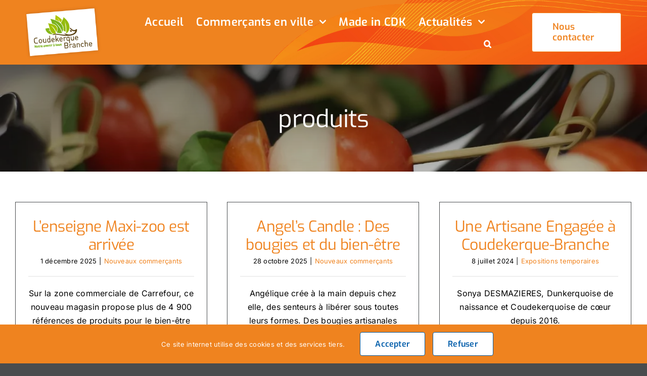

--- FILE ---
content_type: text/html; charset=UTF-8
request_url: https://www.coudekerque-jachete.fr/tag/produits/
body_size: 23138
content:
<!DOCTYPE html>
<html class="avada-html-layout-wide avada-html-header-position-top avada-html-is-archive" lang="fr-FR" prefix="og: http://ogp.me/ns# fb: http://ogp.me/ns/fb#"><head>
	<meta http-equiv="X-UA-Compatible" content="IE=edge">
	<meta http-equiv="Content-Type" content="text/html; charset=utf-8">
	<meta name="viewport" content="width=device-width, initial-scale=1">
	<style type="text/css">div[id^="wpcf7-f2780"] button.cf7mls_next { background-color: #005daa; color: #ffffff }div[id^="wpcf7-f2780"] button.cf7mls_back { background-color: #005daa; color: #ffffff }div[id^="wpcf7-f2334"] button.cf7mls_next {   }div[id^="wpcf7-f2334"] button.cf7mls_back {   }</style><meta name="robots" content="index, follow, max-image-preview:large, max-snippet:-1, max-video-preview:-1">

	<!-- This site is optimized with the Yoast SEO plugin v26.8 - https://yoast.com/product/yoast-seo-wordpress/ -->
	<title>Archives des produits - Coudekerque-j'achète</title>
	<link rel="canonical" href="https://www.coudekerque-jachete.fr/tag/produits/">
	<meta property="og:locale" content="fr_FR">
	<meta property="og:type" content="article">
	<meta property="og:title" content="Archives des produits - Coudekerque-j'achète">
	<meta property="og:url" content="https://www.coudekerque-jachete.fr/tag/produits/">
	<meta property="og:site_name" content="Coudekerque-j'achète">
	<meta name="twitter:card" content="summary_large_image">
	<script type="application/ld+json" class="yoast-schema-graph">{"@context":"https://schema.org","@graph":[{"@type":"CollectionPage","@id":"https://www.coudekerque-jachete.fr/tag/produits/","url":"https://www.coudekerque-jachete.fr/tag/produits/","name":"Archives des produits - Coudekerque-j&#039;achète","isPartOf":{"@id":"https://www.coudekerque-jachete.fr/#website"},"primaryImageOfPage":{"@id":"https://www.coudekerque-jachete.fr/tag/produits/#primaryimage"},"image":{"@id":"https://www.coudekerque-jachete.fr/tag/produits/#primaryimage"},"thumbnailUrl":"https://www.coudekerque-jachete.fr/wp-content/uploads/2025/12/maxi-zoo.jpg","breadcrumb":{"@id":"https://www.coudekerque-jachete.fr/tag/produits/#breadcrumb"},"inLanguage":"fr-FR"},{"@type":"ImageObject","inLanguage":"fr-FR","@id":"https://www.coudekerque-jachete.fr/tag/produits/#primaryimage","url":"https://www.coudekerque-jachete.fr/wp-content/uploads/2025/12/maxi-zoo.jpg","contentUrl":"https://www.coudekerque-jachete.fr/wp-content/uploads/2025/12/maxi-zoo.jpg","width":800,"height":500},{"@type":"BreadcrumbList","@id":"https://www.coudekerque-jachete.fr/tag/produits/#breadcrumb","itemListElement":[{"@type":"ListItem","position":1,"name":"Accueil","item":"https://www.coudekerque-jachete.fr/"},{"@type":"ListItem","position":2,"name":"produits"}]},{"@type":"WebSite","@id":"https://www.coudekerque-jachete.fr/#website","url":"https://www.coudekerque-jachete.fr/","name":"Coudekerque-j'achète","description":"","publisher":{"@id":"https://www.coudekerque-jachete.fr/#organization"},"potentialAction":[{"@type":"SearchAction","target":{"@type":"EntryPoint","urlTemplate":"https://www.coudekerque-jachete.fr/?s={search_term_string}"},"query-input":{"@type":"PropertyValueSpecification","valueRequired":true,"valueName":"search_term_string"}}],"inLanguage":"fr-FR"},{"@type":"Organization","@id":"https://www.coudekerque-jachete.fr/#organization","name":"Coudekerque-j'achète","url":"https://www.coudekerque-jachete.fr/","logo":{"@type":"ImageObject","inLanguage":"fr-FR","@id":"https://www.coudekerque-jachete.fr/#/schema/logo/image/","url":"https://www.coudekerque-jachete.fr/wp-content/uploads/2022/06/Nouveau-projet-1.png","contentUrl":"https://www.coudekerque-jachete.fr/wp-content/uploads/2022/06/Nouveau-projet-1.png","width":1920,"height":1080,"caption":"Coudekerque-j'achète"},"image":{"@id":"https://www.coudekerque-jachete.fr/#/schema/logo/image/"},"sameAs":["https://www.facebook.com/villedecoudekerquebranche/"]}]}</script>
	<!-- / Yoast SEO plugin. -->


<link rel="dns-prefetch" href="//www.coudekerque-jachete.fr">
<link rel="alternate" type="application/rss+xml" title="Coudekerque-j'achète » Flux" href="https://www.coudekerque-jachete.fr/feed/">
<link rel="alternate" type="application/rss+xml" title="Coudekerque-j'achète » Flux des commentaires" href="https://www.coudekerque-jachete.fr/comments/feed/">
								<link rel="icon" href="https://www.coudekerque-jachete.fr/wp-content/uploads/2022/11/logoscaled-1.png" type="image/png">
		
					<!-- Apple Touch Icon -->
						<link rel="apple-touch-icon" sizes="180x180" href="https://www.coudekerque-jachete.fr/wp-content/uploads/2022/11/logoscaledapple.png" type="image/png">
		
					<!-- Android Icon -->
						<link rel="icon" sizes="192x192" href="https://www.coudekerque-jachete.fr/wp-content/uploads/2022/11/logoscaledandroid.png" type="image/png">
		
					<!-- MS Edge Icon -->
						<meta name="msapplication-TileImage" content="https://www.coudekerque-jachete.fr/wp-content/uploads/2022/11/logo3.png" type="image/png">
				<link rel="alternate" type="application/rss+xml" title="Coudekerque-j'achète » Flux de l’étiquette produits" href="https://www.coudekerque-jachete.fr/tag/produits/feed/">
				
		<meta property="og:locale" content="fr_FR">
		<meta property="og:type" content="article">
		<meta property="og:site_name" content="Coudekerque-j'achète">
		<meta property="og:title" content="Archives des produits - Coudekerque-j'achète">
				<meta property="og:url" content="https://www.coudekerque-jachete.fr/lenseigne-maxi-zoo-est-arrivee/">
																				<meta property="og:image" content="https://www.coudekerque-jachete.fr/wp-content/uploads/2025/12/maxi-zoo.jpg">
		<meta property="og:image:width" content="800">
		<meta property="og:image:height" content="500">
		<meta property="og:image:type" content="image/jpeg">
				<style id="wp-img-auto-sizes-contain-inline-css" type="text/css">
img:is([sizes=auto i],[sizes^="auto," i]){contain-intrinsic-size:3000px 1500px}
/*# sourceURL=wp-img-auto-sizes-contain-inline-css */
</style>
<style id="wp-emoji-styles-inline-css" type="text/css">

	img.wp-smiley, img.emoji {
		display: inline !important;
		border: none !important;
		box-shadow: none !important;
		height: 1em !important;
		width: 1em !important;
		margin: 0 0.07em !important;
		vertical-align: -0.1em !important;
		background: none !important;
		padding: 0 !important;
	}
/*# sourceURL=wp-emoji-styles-inline-css */
</style>
<link rel="stylesheet" id="wp-block-library-css" href="https://www.coudekerque-jachete.fr/wp-includes/css/dist/block-library/style.min.css?ver=4287caef0928f3ac260311a95a6c333c" type="text/css" media="all">
<style id="global-styles-inline-css" type="text/css">
:root{--wp--preset--aspect-ratio--square: 1;--wp--preset--aspect-ratio--4-3: 4/3;--wp--preset--aspect-ratio--3-4: 3/4;--wp--preset--aspect-ratio--3-2: 3/2;--wp--preset--aspect-ratio--2-3: 2/3;--wp--preset--aspect-ratio--16-9: 16/9;--wp--preset--aspect-ratio--9-16: 9/16;--wp--preset--color--black: #000000;--wp--preset--color--cyan-bluish-gray: #abb8c3;--wp--preset--color--white: #ffffff;--wp--preset--color--pale-pink: #f78da7;--wp--preset--color--vivid-red: #cf2e2e;--wp--preset--color--luminous-vivid-orange: #ff6900;--wp--preset--color--luminous-vivid-amber: #fcb900;--wp--preset--color--light-green-cyan: #7bdcb5;--wp--preset--color--vivid-green-cyan: #00d084;--wp--preset--color--pale-cyan-blue: #8ed1fc;--wp--preset--color--vivid-cyan-blue: #0693e3;--wp--preset--color--vivid-purple: #9b51e0;--wp--preset--color--awb-color-1: #ffffff;--wp--preset--color--awb-color-2: rgba(224,224,224,0.94);--wp--preset--color--awb-color-3: #494c4e;--wp--preset--color--awb-color-4: #eb5719;--wp--preset--color--awb-color-5: #005daa;--wp--preset--color--awb-color-6: #f40000;--wp--preset--color--awb-color-7: #494c4e;--wp--preset--color--awb-color-8: #ef831f;--wp--preset--gradient--vivid-cyan-blue-to-vivid-purple: linear-gradient(135deg,rgb(6,147,227) 0%,rgb(155,81,224) 100%);--wp--preset--gradient--light-green-cyan-to-vivid-green-cyan: linear-gradient(135deg,rgb(122,220,180) 0%,rgb(0,208,130) 100%);--wp--preset--gradient--luminous-vivid-amber-to-luminous-vivid-orange: linear-gradient(135deg,rgb(252,185,0) 0%,rgb(255,105,0) 100%);--wp--preset--gradient--luminous-vivid-orange-to-vivid-red: linear-gradient(135deg,rgb(255,105,0) 0%,rgb(207,46,46) 100%);--wp--preset--gradient--very-light-gray-to-cyan-bluish-gray: linear-gradient(135deg,rgb(238,238,238) 0%,rgb(169,184,195) 100%);--wp--preset--gradient--cool-to-warm-spectrum: linear-gradient(135deg,rgb(74,234,220) 0%,rgb(151,120,209) 20%,rgb(207,42,186) 40%,rgb(238,44,130) 60%,rgb(251,105,98) 80%,rgb(254,248,76) 100%);--wp--preset--gradient--blush-light-purple: linear-gradient(135deg,rgb(255,206,236) 0%,rgb(152,150,240) 100%);--wp--preset--gradient--blush-bordeaux: linear-gradient(135deg,rgb(254,205,165) 0%,rgb(254,45,45) 50%,rgb(107,0,62) 100%);--wp--preset--gradient--luminous-dusk: linear-gradient(135deg,rgb(255,203,112) 0%,rgb(199,81,192) 50%,rgb(65,88,208) 100%);--wp--preset--gradient--pale-ocean: linear-gradient(135deg,rgb(255,245,203) 0%,rgb(182,227,212) 50%,rgb(51,167,181) 100%);--wp--preset--gradient--electric-grass: linear-gradient(135deg,rgb(202,248,128) 0%,rgb(113,206,126) 100%);--wp--preset--gradient--midnight: linear-gradient(135deg,rgb(2,3,129) 0%,rgb(40,116,252) 100%);--wp--preset--font-size--small: 12px;--wp--preset--font-size--medium: 20px;--wp--preset--font-size--large: 24px;--wp--preset--font-size--x-large: 42px;--wp--preset--font-size--normal: 16px;--wp--preset--font-size--xlarge: 32px;--wp--preset--font-size--huge: 48px;--wp--preset--spacing--20: 0.44rem;--wp--preset--spacing--30: 0.67rem;--wp--preset--spacing--40: 1rem;--wp--preset--spacing--50: 1.5rem;--wp--preset--spacing--60: 2.25rem;--wp--preset--spacing--70: 3.38rem;--wp--preset--spacing--80: 5.06rem;--wp--preset--shadow--natural: 6px 6px 9px rgba(0, 0, 0, 0.2);--wp--preset--shadow--deep: 12px 12px 50px rgba(0, 0, 0, 0.4);--wp--preset--shadow--sharp: 6px 6px 0px rgba(0, 0, 0, 0.2);--wp--preset--shadow--outlined: 6px 6px 0px -3px rgb(255, 255, 255), 6px 6px rgb(0, 0, 0);--wp--preset--shadow--crisp: 6px 6px 0px rgb(0, 0, 0);}:where(.is-layout-flex){gap: 0.5em;}:where(.is-layout-grid){gap: 0.5em;}body .is-layout-flex{display: flex;}.is-layout-flex{flex-wrap: wrap;align-items: center;}.is-layout-flex > :is(*, div){margin: 0;}body .is-layout-grid{display: grid;}.is-layout-grid > :is(*, div){margin: 0;}:where(.wp-block-columns.is-layout-flex){gap: 2em;}:where(.wp-block-columns.is-layout-grid){gap: 2em;}:where(.wp-block-post-template.is-layout-flex){gap: 1.25em;}:where(.wp-block-post-template.is-layout-grid){gap: 1.25em;}.has-black-color{color: var(--wp--preset--color--black) !important;}.has-cyan-bluish-gray-color{color: var(--wp--preset--color--cyan-bluish-gray) !important;}.has-white-color{color: var(--wp--preset--color--white) !important;}.has-pale-pink-color{color: var(--wp--preset--color--pale-pink) !important;}.has-vivid-red-color{color: var(--wp--preset--color--vivid-red) !important;}.has-luminous-vivid-orange-color{color: var(--wp--preset--color--luminous-vivid-orange) !important;}.has-luminous-vivid-amber-color{color: var(--wp--preset--color--luminous-vivid-amber) !important;}.has-light-green-cyan-color{color: var(--wp--preset--color--light-green-cyan) !important;}.has-vivid-green-cyan-color{color: var(--wp--preset--color--vivid-green-cyan) !important;}.has-pale-cyan-blue-color{color: var(--wp--preset--color--pale-cyan-blue) !important;}.has-vivid-cyan-blue-color{color: var(--wp--preset--color--vivid-cyan-blue) !important;}.has-vivid-purple-color{color: var(--wp--preset--color--vivid-purple) !important;}.has-black-background-color{background-color: var(--wp--preset--color--black) !important;}.has-cyan-bluish-gray-background-color{background-color: var(--wp--preset--color--cyan-bluish-gray) !important;}.has-white-background-color{background-color: var(--wp--preset--color--white) !important;}.has-pale-pink-background-color{background-color: var(--wp--preset--color--pale-pink) !important;}.has-vivid-red-background-color{background-color: var(--wp--preset--color--vivid-red) !important;}.has-luminous-vivid-orange-background-color{background-color: var(--wp--preset--color--luminous-vivid-orange) !important;}.has-luminous-vivid-amber-background-color{background-color: var(--wp--preset--color--luminous-vivid-amber) !important;}.has-light-green-cyan-background-color{background-color: var(--wp--preset--color--light-green-cyan) !important;}.has-vivid-green-cyan-background-color{background-color: var(--wp--preset--color--vivid-green-cyan) !important;}.has-pale-cyan-blue-background-color{background-color: var(--wp--preset--color--pale-cyan-blue) !important;}.has-vivid-cyan-blue-background-color{background-color: var(--wp--preset--color--vivid-cyan-blue) !important;}.has-vivid-purple-background-color{background-color: var(--wp--preset--color--vivid-purple) !important;}.has-black-border-color{border-color: var(--wp--preset--color--black) !important;}.has-cyan-bluish-gray-border-color{border-color: var(--wp--preset--color--cyan-bluish-gray) !important;}.has-white-border-color{border-color: var(--wp--preset--color--white) !important;}.has-pale-pink-border-color{border-color: var(--wp--preset--color--pale-pink) !important;}.has-vivid-red-border-color{border-color: var(--wp--preset--color--vivid-red) !important;}.has-luminous-vivid-orange-border-color{border-color: var(--wp--preset--color--luminous-vivid-orange) !important;}.has-luminous-vivid-amber-border-color{border-color: var(--wp--preset--color--luminous-vivid-amber) !important;}.has-light-green-cyan-border-color{border-color: var(--wp--preset--color--light-green-cyan) !important;}.has-vivid-green-cyan-border-color{border-color: var(--wp--preset--color--vivid-green-cyan) !important;}.has-pale-cyan-blue-border-color{border-color: var(--wp--preset--color--pale-cyan-blue) !important;}.has-vivid-cyan-blue-border-color{border-color: var(--wp--preset--color--vivid-cyan-blue) !important;}.has-vivid-purple-border-color{border-color: var(--wp--preset--color--vivid-purple) !important;}.has-vivid-cyan-blue-to-vivid-purple-gradient-background{background: var(--wp--preset--gradient--vivid-cyan-blue-to-vivid-purple) !important;}.has-light-green-cyan-to-vivid-green-cyan-gradient-background{background: var(--wp--preset--gradient--light-green-cyan-to-vivid-green-cyan) !important;}.has-luminous-vivid-amber-to-luminous-vivid-orange-gradient-background{background: var(--wp--preset--gradient--luminous-vivid-amber-to-luminous-vivid-orange) !important;}.has-luminous-vivid-orange-to-vivid-red-gradient-background{background: var(--wp--preset--gradient--luminous-vivid-orange-to-vivid-red) !important;}.has-very-light-gray-to-cyan-bluish-gray-gradient-background{background: var(--wp--preset--gradient--very-light-gray-to-cyan-bluish-gray) !important;}.has-cool-to-warm-spectrum-gradient-background{background: var(--wp--preset--gradient--cool-to-warm-spectrum) !important;}.has-blush-light-purple-gradient-background{background: var(--wp--preset--gradient--blush-light-purple) !important;}.has-blush-bordeaux-gradient-background{background: var(--wp--preset--gradient--blush-bordeaux) !important;}.has-luminous-dusk-gradient-background{background: var(--wp--preset--gradient--luminous-dusk) !important;}.has-pale-ocean-gradient-background{background: var(--wp--preset--gradient--pale-ocean) !important;}.has-electric-grass-gradient-background{background: var(--wp--preset--gradient--electric-grass) !important;}.has-midnight-gradient-background{background: var(--wp--preset--gradient--midnight) !important;}.has-small-font-size{font-size: var(--wp--preset--font-size--small) !important;}.has-medium-font-size{font-size: var(--wp--preset--font-size--medium) !important;}.has-large-font-size{font-size: var(--wp--preset--font-size--large) !important;}.has-x-large-font-size{font-size: var(--wp--preset--font-size--x-large) !important;}
/*# sourceURL=global-styles-inline-css */
</style>

<style id="classic-theme-styles-inline-css" type="text/css">
/*! This file is auto-generated */
.wp-block-button__link{color:#fff;background-color:#32373c;border-radius:9999px;box-shadow:none;text-decoration:none;padding:calc(.667em + 2px) calc(1.333em + 2px);font-size:1.125em}.wp-block-file__button{background:#32373c;color:#fff;text-decoration:none}
/*# sourceURL=/wp-includes/css/classic-themes.min.css */
</style>
<link rel="stylesheet" id="cf7mls-css" href="https://www.coudekerque-jachete.fr/wp-content/plugins/cf7-multi-step/assets/frontend/css/cf7mls.css?ver=2.7.9" type="text/css" media="all">
<link rel="stylesheet" id="cf7mls_animate-css" href="https://www.coudekerque-jachete.fr/wp-content/plugins/cf7-multi-step/assets/frontend/animate/animate.min.css?ver=2.7.9" type="text/css" media="all">
<link rel="stylesheet" id="contact-form-7-css" href="https://www.coudekerque-jachete.fr/wp-content/plugins/contact-form-7/includes/css/styles.css?ver=6.1.4" type="text/css" media="all">
<link rel="stylesheet" id="fusion-dynamic-css-css" href="https://www.coudekerque-jachete.fr/wp-content/uploads/fusion-styles/88b9a9952382e1e77630098ffaa0ee95.min.css?ver=3.14.2" type="text/css" media="all">
<script type="text/javascript" src="https://www.coudekerque-jachete.fr/wp-includes/js/jquery/jquery.min.js?ver=3.7.1" id="jquery-core-js"></script>
<script type="text/javascript" src="https://www.coudekerque-jachete.fr/wp-includes/js/jquery/jquery-migrate.min.js?ver=3.4.1" id="jquery-migrate-js"></script>
<link rel="https://api.w.org/" href="https://www.coudekerque-jachete.fr/wp-json/"><link rel="alternate" title="JSON" type="application/json" href="https://www.coudekerque-jachete.fr/wp-json/wp/v2/tags/97"><link rel="EditURI" type="application/rsd+xml" title="RSD" href="https://www.coudekerque-jachete.fr/xmlrpc.php?rsd">
<link rel="preload" href="https://www.coudekerque-jachete.fr/wp-content/themes/Avada/includes/lib/assets/fonts/icomoon/awb-icons.woff" as="font" type="font/woff" crossorigin=""><link rel="preload" href="//www.coudekerque-jachete.fr/wp-content/themes/Avada/includes/lib/assets/fonts/fontawesome/webfonts/fa-brands-400.woff2" as="font" type="font/woff2" crossorigin=""><link rel="preload" href="//www.coudekerque-jachete.fr/wp-content/themes/Avada/includes/lib/assets/fonts/fontawesome/webfonts/fa-regular-400.woff2" as="font" type="font/woff2" crossorigin=""><link rel="preload" href="//www.coudekerque-jachete.fr/wp-content/themes/Avada/includes/lib/assets/fonts/fontawesome/webfonts/fa-solid-900.woff2" as="font" type="font/woff2" crossorigin=""><link rel="preload" href="https://www.coudekerque-jachete.fr/wp-content/uploads/fusion-icons/modern-furniture-icon-set/fonts/Modern-Furniture.ttf?ljgift" as="font" type="font/ttf" crossorigin=""><link rel="preload" href="https://www.coudekerque-jachete.fr/wp-content/uploads/fusion-icons/va-v1.3/fonts/va.ttf?30jc72" as="font" type="font/ttf" crossorigin=""><style type="text/css" id="css-fb-visibility">@media screen and (max-width: 640px){.fusion-no-small-visibility{display:none !important;}body .sm-text-align-center{text-align:center !important;}body .sm-text-align-left{text-align:left !important;}body .sm-text-align-right{text-align:right !important;}body .sm-text-align-justify{text-align:justify !important;}body .sm-flex-align-center{justify-content:center !important;}body .sm-flex-align-flex-start{justify-content:flex-start !important;}body .sm-flex-align-flex-end{justify-content:flex-end !important;}body .sm-mx-auto{margin-left:auto !important;margin-right:auto !important;}body .sm-ml-auto{margin-left:auto !important;}body .sm-mr-auto{margin-right:auto !important;}body .fusion-absolute-position-small{position:absolute;width:100%;}.awb-sticky.awb-sticky-small{ position: sticky; top: var(--awb-sticky-offset,0); }}@media screen and (min-width: 641px) and (max-width: 1024px){.fusion-no-medium-visibility{display:none !important;}body .md-text-align-center{text-align:center !important;}body .md-text-align-left{text-align:left !important;}body .md-text-align-right{text-align:right !important;}body .md-text-align-justify{text-align:justify !important;}body .md-flex-align-center{justify-content:center !important;}body .md-flex-align-flex-start{justify-content:flex-start !important;}body .md-flex-align-flex-end{justify-content:flex-end !important;}body .md-mx-auto{margin-left:auto !important;margin-right:auto !important;}body .md-ml-auto{margin-left:auto !important;}body .md-mr-auto{margin-right:auto !important;}body .fusion-absolute-position-medium{position:absolute;width:100%;}.awb-sticky.awb-sticky-medium{ position: sticky; top: var(--awb-sticky-offset,0); }}@media screen and (min-width: 1025px){.fusion-no-large-visibility{display:none !important;}body .lg-text-align-center{text-align:center !important;}body .lg-text-align-left{text-align:left !important;}body .lg-text-align-right{text-align:right !important;}body .lg-text-align-justify{text-align:justify !important;}body .lg-flex-align-center{justify-content:center !important;}body .lg-flex-align-flex-start{justify-content:flex-start !important;}body .lg-flex-align-flex-end{justify-content:flex-end !important;}body .lg-mx-auto{margin-left:auto !important;margin-right:auto !important;}body .lg-ml-auto{margin-left:auto !important;}body .lg-mr-auto{margin-right:auto !important;}body .fusion-absolute-position-large{position:absolute;width:100%;}.awb-sticky.awb-sticky-large{ position: sticky; top: var(--awb-sticky-offset,0); }}</style><style type="text/css" id="custom-background-css">
body.custom-background { background-color: #a0c41f; }
</style>
	<script type="text/javascript" src="https://www.ville-coudekerque-branche.fr/wp-content/plugins/eventon-api/eventon.js?ver=1.0.6"></script>
<script type="text/javascript">
	jQuery(document).ready(function($){
		$('#eventoncontent').evoCalendar({
			api: 'https://www.ville-coudekerque-branche.fr/wp-json/eventon/calendar?event_count=3&event_type=547,530,313,1309,1551,663,543,330,1310,555,564,538,533,325,335,567,658,791&number_of_months=1',
			calendar_url: 'https://www.ville-coudekerque-branche.fr',
			new_window: false,
			loading_text: 'Chargement du calendrier...',
			
			});
	});
</script>		<style type="text/css" id="wp-custom-css">
			/* couleur titre widgets*/
.single-tribe_events .sidebar .tribe-events-event-meta .tribe-events-single-section-title {
  margin: 0 0 18px;
  color: #fff;
}
/* change couleur fond citation*/
#wrapper .post-content blockquote, .fusion-body blockquote
{
  border-color: var(--primary_color);
  background-color: #f2f2f2;
}
/* fond gris widget*/
.single-tribe_events #main .fusion-content-widget-area:not(.fusion-sticky-sidebar), .single-tribe_events #main .fusion-sticky-sidebar .fusion-sidebar-inner-content {
  background-color: #f6f6f6;
}		</style>
				<script type="text/javascript">
			var doc = document.documentElement;
			doc.setAttribute( 'data-useragent', navigator.userAgent );
		</script>
		<!-- Google tag (gtag.js) -->
<noscript class="fusion-hidden" data-privacy-script="true" data-privacy-type="tracking" async="" data-privacy-src="https://www.googletagmanager.com/gtag/js?id=G-K8RB9Z1PE6"></noscript>
<noscript class="fusion-hidden" data-privacy-script="true" data-privacy-type="tracking">
  window.dataLayer = window.dataLayer || [];
  function gtag(){dataLayer.push(arguments);}
  gtag('js', new Date());

  gtag('config', 'G-K8RB9Z1PE6');
</noscript>
	</head>

<body data-rsssl="1" class="archive tag tag-produits tag-97 custom-background wp-theme-Avada fusion-image-hovers fusion-pagination-sizing fusion-button_type-flat fusion-button_span-no fusion-button_gradient-linear avada-image-rollover-circle-yes avada-image-rollover-no fusion-body ltr fusion-sticky-header no-tablet-sticky-header no-mobile-sticky-header no-mobile-slidingbar no-mobile-totop avada-has-rev-slider-styles fusion-disable-outline fusion-sub-menu-fade mobile-logo-pos-left layout-wide-mode avada-has-boxed-modal-shadow- layout-scroll-offset-full avada-has-zero-margin-offset-top fusion-top-header menu-text-align-center mobile-menu-design-classic fusion-show-pagination-text fusion-header-layout-v3 avada-responsive avada-footer-fx-none avada-menu-highlight-style-bar fusion-search-form-clean fusion-main-menu-search-overlay fusion-avatar-circle avada-dropdown-styles avada-blog-layout-grid avada-blog-archive-layout-grid avada-header-shadow-no avada-menu-icon-position-left avada-has-megamenu-shadow avada-has-mobile-menu-search avada-has-main-nav-search-icon avada-has-megamenu-item-divider avada-has-breadcrumb-mobile-hidden avada-has-titlebar-bar_and_content avada-header-border-color-full-transparent avada-has-pagination-width_height avada-flyout-menu-direction-fade avada-ec-views-v1" data-awb-post-id="6295">
		<a class="skip-link screen-reader-text" href="#content">Passer au contenu</a>

	<div id="boxed-wrapper">
		
		<div id="wrapper" class="fusion-wrapper">
			<div id="home" style="position:relative;top:-1px;"></div>
												<div class="fusion-tb-header"><div class="fusion-fullwidth fullwidth-box fusion-builder-row-1 fusion-flex-container has-pattern-background has-mask-background fusion-parallax-none hundred-percent-fullwidth non-hundred-percent-height-scrolling fusion-no-small-visibility fusion-no-medium-visibility fusion-sticky-container fusion-custom-z-index" style="--link_hover_color:var(--awb-color7);--link_color:var(--awb-color7);--awb-background-position:left bottom;--awb-border-radius-top-left:0px;--awb-border-radius-top-right:0px;--awb-border-radius-bottom-right:0px;--awb-border-radius-bottom-left:0px;--awb-z-index:999;--awb-padding-top:10px;--awb-padding-right:4%;--awb-padding-bottom:10px;--awb-padding-left:4%;--awb-padding-top-medium:50px;--awb-padding-right-medium:60px;--awb-padding-left-medium:60px;--awb-padding-top-small:20px;--awb-padding-bottom-small:20px;--awb-margin-bottom:0px;--awb-background-color:#ef831f;--awb-background-size:cover;--awb-flex-wrap:wrap;" data-transition-offset="0" data-scroll-offset="0" data-sticky-small-visibility="1" data-sticky-medium-visibility="1" data-sticky-large-visibility="1" data-solid-perf-style='--awb-background-image:url("https://www.coudekerque-jachete.fr/wp-content/uploads/2022/11/test-footer.png");' data-solid-perf-trigger="viewport" data-solid-perf-attrs="style"><div class="fusion-builder-row fusion-row fusion-flex-align-items-center fusion-flex-content-wrap" style="width:calc( 100% + 0px ) !important;max-width:calc( 100% + 0px ) !important;margin-left: calc(-0px / 2 );margin-right: calc(-0px / 2 );"><div class="fusion-layout-column fusion_builder_column fusion-builder-column-0 fusion-flex-column" style="--awb-bg-size:cover;--awb-width-large:19%;--awb-margin-top-large:0px;--awb-spacing-right-large:0px;--awb-margin-bottom-large:0px;--awb-spacing-left-large:0px;--awb-width-medium:9%;--awb-order-medium:0;--awb-spacing-right-medium:0px;--awb-spacing-left-medium:0px;--awb-width-small:50%;--awb-order-small:1;--awb-spacing-right-small:0px;--awb-spacing-left-small:0px;"><div class="fusion-column-wrapper fusion-column-has-shadow fusion-flex-justify-content-flex-start fusion-content-layout-column fusion-content-nowrap"><div class="fusion-image-element sm-text-align-left" style="--awb-max-width:150px;--awb-caption-title-font-family:var(--h2_typography-font-family);--awb-caption-title-font-weight:var(--h2_typography-font-weight);--awb-caption-title-font-style:var(--h2_typography-font-style);--awb-caption-title-size:var(--h2_typography-font-size);--awb-caption-title-transform:var(--h2_typography-text-transform);--awb-caption-title-line-height:var(--h2_typography-line-height);--awb-caption-title-letter-spacing:var(--h2_typography-letter-spacing);"><span class=" fusion-imageframe imageframe-none imageframe-1 hover-type-none" style="border-radius:5px;"><a class="fusion-no-lightbox" href="https://www.coudekerque-jachete.fr/" target="_self" aria-label="logo_header"><img decoding="async" width="228" height="164" src="https://coudekerque-jachete.fr/wp-content/uploads/2022/05/logo_header.png" alt="" class="img-responsive wp-image-1124 disable-lazyload" srcset="https://www.coudekerque-jachete.fr/wp-content/uploads/2022/05/logo_header-200x144.png 200w, https://www.coudekerque-jachete.fr/wp-content/uploads/2022/05/logo_header.png 228w" sizes="(max-width: 640px) 100vw, 228px"></a></span></div></div></div><div class="fusion-layout-column fusion_builder_column fusion-builder-column-1 fusion-flex-column fusion-flex-align-self-center" style="--awb-bg-size:cover;--awb-width-large:66%;--awb-margin-top-large:0px;--awb-spacing-right-large:80px;--awb-margin-bottom-large:0px;--awb-spacing-left-large:0px;--awb-width-medium:14%;--awb-order-medium:2;--awb-spacing-right-medium:80px;--awb-spacing-left-medium:40px;--awb-width-small:50%;--awb-order-small:1;--awb-spacing-right-small:80px;--awb-spacing-left-small:40px;"><div class="fusion-column-wrapper fusion-column-has-shadow fusion-flex-justify-content-center fusion-content-layout-column fusion-content-nowrap"><nav class="awb-menu awb-menu_row awb-menu_em-hover mobile-mode-collapse-to-button awb-menu_icons-top awb-menu_dc-yes mobile-trigger-fullwidth-off awb-menu_mobile-toggle awb-menu_indent-left mobile-size-full-absolute loading mega-menu-loading awb-menu_desktop awb-menu_dropdown awb-menu_expand-right awb-menu_transition-opacity" style='--awb-font-size:22px;--awb-transition-time:500;--awb-min-height:0px;--awb-gap:25px;--awb-align-items:center;--awb-justify-content:flex-end;--awb-items-padding-top:5px;--awb-items-padding-bottom:5px;--awb-border-bottom:2px;--awb-color:var(--awb-color1);--awb-letter-spacing:var(--awb-typography3-letter-spacing);--awb-active-color:var(--awb-color1);--awb-active-border-bottom:2px;--awb-active-border-color:var(--awb-color1);--awb-submenu-color:var(--awb-color8);--awb-submenu-bg:#f2f2f2;--awb-submenu-sep-color:hsla(var(--awb-color7-h),var(--awb-color7-s),var(--awb-color7-l),calc( var(--awb-color7-a) - 92% ));--awb-submenu-active-bg:var(--awb-color4);--awb-submenu-active-color:var(--awb-color1);--awb-submenu-space:10px;--awb-submenu-font-size:17px;--awb-submenu-text-transform:none;--awb-icons-color:var(--awb-color1);--awb-icons-hover-color:hsla(var(--awb-color3-h),var(--awb-color3-s),calc( var(--awb-color3-l) - 89% ),var(--awb-color3-a));--awb-main-justify-content:flex-start;--awb-mobile-nav-items-height:55;--awb-mobile-active-bg:var(--awb-color4);--awb-mobile-active-color:var(--awb-color1);--awb-mobile-trigger-font-size:25px;--awb-mobile-trigger-color:var(--awb-color1);--awb-mobile-trigger-background-color:rgba(255,255,255,0);--awb-mobile-nav-trigger-bottom-margin:20px;--awb-mobile-sep-color:var(--awb-color7);--awb-mobile-justify:flex-start;--awb-mobile-caret-left:auto;--awb-mobile-caret-right:0;--awb-box-shadow:0px 3px 10px 0px hsla(var(--awb-color3-h),var(--awb-color3-s),calc( var(--awb-color3-l) - 89% ),calc( var(--awb-color3-a) - 97% ));;--awb-fusion-font-family-typography:"Exo";--awb-fusion-font-style-typography:normal;--awb-fusion-font-weight-typography:600;--awb-fusion-font-family-submenu-typography:inherit;--awb-fusion-font-style-submenu-typography:normal;--awb-fusion-font-weight-submenu-typography:400;--awb-fusion-font-family-mobile-typography:inherit;--awb-fusion-font-style-mobile-typography:normal;--awb-fusion-font-weight-mobile-typography:400;' aria-label="Menu mobile" data-breakpoint="1024" data-count="0" data-transition-type="center" data-transition-time="500" data-expand="right"><div class="awb-menu__search-overlay">		<form role="search" class="searchform fusion-search-form  fusion-live-search fusion-search-form-clean" method="get" action="https://www.coudekerque-jachete.fr/">
			<div class="fusion-search-form-content">

				
				<div class="fusion-search-field search-field">
					<label><span class="screen-reader-text">Rechercher :</span>
													<input type="search" class="s fusion-live-search-input" name="s" id="fusion-live-search-input-0" autocomplete="off" placeholder="Recherche..." required="" aria-required="true" aria-label="Recherche...">
											</label>
				</div>
				<div class="fusion-search-button search-button">
					<input type="submit" class="fusion-search-submit searchsubmit" aria-label="Recherche" value="">
										<div class="fusion-slider-loading"></div>
									</div>

				
			</div>


							<div class="fusion-search-results-wrapper"><div class="fusion-search-results"></div></div>
			
		</form>
		<div class="fusion-search-spacer"></div><a href="#" role="button" aria-label="Fermer la recherche" class="fusion-close-search"></a></div><button type="button" class="awb-menu__m-toggle awb-menu__m-toggle_no-text" aria-expanded="false" aria-controls="menu-menu-mobile"><span class="awb-menu__m-toggle-inner"><span class="collapsed-nav-text"><span class="screen-reader-text">Toggle Navigation</span></span><span class="awb-menu__m-collapse-icon awb-menu__m-collapse-icon_no-text"><span class="awb-menu__m-collapse-icon-open awb-menu__m-collapse-icon-open_no-text va-menu"></span><span class="awb-menu__m-collapse-icon-close awb-menu__m-collapse-icon-close_no-text va-close"></span></span></span></button><ul id="menu-menu-mobile" class="fusion-menu awb-menu__main-ul awb-menu__main-ul_row"><li id="menu-item-3490" class="menu-item menu-item-type-post_type menu-item-object-page menu-item-home menu-item-3490 awb-menu__li awb-menu__main-li awb-menu__main-li_regular" data-item-id="3490"><span class="awb-menu__main-background-default awb-menu__main-background-default_center"></span><span class="awb-menu__main-background-active awb-menu__main-background-active_center"></span><a href="https://www.coudekerque-jachete.fr/" class="awb-menu__main-a awb-menu__main-a_regular"><span class="menu-text">Accueil</span></a></li><li id="menu-item-4625" class="menu-item menu-item-type-custom menu-item-object-custom menu-item-has-children menu-item-4625 awb-menu__li awb-menu__main-li awb-menu__main-li_regular" data-item-id="4625"><span class="awb-menu__main-background-default awb-menu__main-background-default_center"></span><span class="awb-menu__main-background-active awb-menu__main-background-active_center"></span><a class="awb-menu__main-a awb-menu__main-a_regular"><span class="menu-text">Commerçants en ville</span><span class="awb-menu__open-nav-submenu-hover"></span></a><button type="button" aria-label="Open submenu of Commerçants en ville" aria-expanded="false" class="awb-menu__open-nav-submenu_mobile awb-menu__open-nav-submenu_main"></button><ul class="awb-menu__sub-ul awb-menu__sub-ul_main"><li id="menu-item-5741" class="menu-item menu-item-type-post_type menu-item-object-page menu-item-5741 awb-menu__li awb-menu__sub-li"><a href="https://www.coudekerque-jachete.fr/ou-manger-a-coudekerque-branche/" class="awb-menu__sub-a"><span><span class="awb-menu__i awb-menu__i_sub fusion-megamenu-icon"><i class="glyphicon fa-cookie-bite fas" aria-hidden="true"></i></span>Où manger à Coudekerque-Branche ?</span></a></li><li id="menu-item-4029" class="menu-item menu-item-type-post_type menu-item-object-page menu-item-4029 awb-menu__li awb-menu__sub-li"><a href="https://www.coudekerque-jachete.fr/nos-commercants/" class="awb-menu__sub-a"><span><span class="awb-menu__i awb-menu__i_sub fusion-megamenu-icon"><i class="glyphicon fa-book-reader fas" aria-hidden="true"></i></span>Annuaire des commerçants</span></a></li><li id="menu-item-4077" class="menu-item menu-item-type-custom menu-item-object-custom menu-item-4077 awb-menu__li awb-menu__sub-li"><a href="https://www.ville-coudekerque-branche.fr/wp-content/uploads/livret-commerces/Livret_commercants.pdf" class="awb-menu__sub-a"><span><span class="awb-menu__i awb-menu__i_sub fusion-megamenu-icon"><i class="glyphicon fa-address-book fas" aria-hidden="true"></i></span>Livret Dans Ma Zone</span></a></li><li id="menu-item-4028" class="menu-item menu-item-type-post_type menu-item-object-page menu-item-4028 awb-menu__li awb-menu__sub-li"><a href="https://www.coudekerque-jachete.fr/acteurs-economiques/" class="awb-menu__sub-a"><span><span class="awb-menu__i awb-menu__i_sub fusion-megamenu-icon"><i class="glyphicon fa-bookmark fas" aria-hidden="true"></i></span>Acteurs économiques</span></a></li><li id="menu-item-3495" class="menu-item menu-item-type-post_type menu-item-object-page menu-item-3495 awb-menu__li awb-menu__sub-li"><a href="https://www.coudekerque-jachete.fr/rejoignez-nous/" class="awb-menu__sub-a"><span><span class="awb-menu__i awb-menu__i_sub fusion-megamenu-icon"><i class="glyphicon fa-mail-bulk fas" aria-hidden="true"></i></span>Rejoignez-nous</span></a></li></ul></li><li id="menu-item-3493" class="menu-item menu-item-type-post_type menu-item-object-page menu-item-3493 awb-menu__li awb-menu__main-li awb-menu__main-li_regular" data-item-id="3493"><span class="awb-menu__main-background-default awb-menu__main-background-default_center"></span><span class="awb-menu__main-background-active awb-menu__main-background-active_center"></span><a href="https://www.coudekerque-jachete.fr/made-in-cdk/" class="awb-menu__main-a awb-menu__main-a_regular"><span class="menu-text">Made in CDK</span></a></li><li id="menu-item-3491" class="menu-item menu-item-type-post_type menu-item-object-page menu-item-has-children menu-item-3491 awb-menu__li awb-menu__main-li awb-menu__main-li_regular" data-item-id="3491"><span class="awb-menu__main-background-default awb-menu__main-background-default_center"></span><span class="awb-menu__main-background-active awb-menu__main-background-active_center"></span><a href="https://www.coudekerque-jachete.fr/actualites/" class="awb-menu__main-a awb-menu__main-a_regular"><span class="menu-text">Actualités</span><span class="awb-menu__open-nav-submenu-hover"></span></a><button type="button" aria-label="Open submenu of Actualités" aria-expanded="false" class="awb-menu__open-nav-submenu_mobile awb-menu__open-nav-submenu_main"></button><ul class="awb-menu__sub-ul awb-menu__sub-ul_main"><li id="menu-item-6011" class="menu-item menu-item-type-custom menu-item-object-custom menu-item-6011 awb-menu__li awb-menu__sub-li"><a href="https://www.ville-coudekerque-branche.fr/liste-des-gagnants-du-chalet-de-lavent-2025/" class="awb-menu__sub-a"><span>Chalet de l’avent 2025</span></a></li></ul></li><li id="menu-item-3498" class="menu-item menu-item-type-custom menu-item-object-custom custom-menu-search awb-menu__li_search-overlay menu-item-3498 awb-menu__li awb-menu__main-li awb-menu__main-li_regular" data-item-id="3498"><span class="awb-menu__main-background-default awb-menu__main-background-default_center"></span><span class="awb-menu__main-background-active awb-menu__main-background-active_center"></span><a class="awb-menu__main-a awb-menu__main-a_regular fusion-main-menu-icon awb-menu__overlay-search-trigger trigger-overlay" href="#" aria-label="Recherche" data-title="Recherche" title="Recherche" role="button" aria-expanded="false"></a><div class="awb-menu__search-inline awb-menu__search-inline_no-desktop">		<form role="search" class="searchform fusion-search-form  fusion-live-search fusion-search-form-clean" method="get" action="https://www.coudekerque-jachete.fr/">
			<div class="fusion-search-form-content">

				
				<div class="fusion-search-field search-field">
					<label><span class="screen-reader-text">Rechercher :</span>
													<input type="search" class="s fusion-live-search-input" name="s" id="fusion-live-search-input-0" autocomplete="off" placeholder="Recherche..." required="" aria-required="true" aria-label="Recherche...">
											</label>
				</div>
				<div class="fusion-search-button search-button">
					<input type="submit" class="fusion-search-submit searchsubmit" aria-label="Recherche" value="">
										<div class="fusion-slider-loading"></div>
									</div>

				
			</div>


							<div class="fusion-search-results-wrapper"><div class="fusion-search-results"></div></div>
			
		</form>
		<div class="fusion-search-spacer"></div><a href="#" role="button" aria-label="Fermer la recherche" class="fusion-close-search"></a></div></li></ul></nav></div></div><div class="fusion-layout-column fusion_builder_column fusion-builder-column-2 fusion-flex-column fusion-no-small-visibility" style="--awb-bg-size:cover;--awb-width-large:15%;--awb-margin-top-large:0px;--awb-spacing-right-large:0px;--awb-margin-bottom-large:0px;--awb-spacing-left-large:0px;--awb-width-medium:77%;--awb-order-medium:1;--awb-spacing-right-medium:0px;--awb-spacing-left-medium:0px;--awb-width-small:50%;--awb-order-small:2;--awb-spacing-right-small:0px;--awb-spacing-left-small:0px;"><div class="fusion-column-wrapper fusion-column-has-shadow fusion-flex-justify-content-center fusion-content-layout-row"><div><a class="fusion-button button-flat button-xlarge button-custom fusion-button-default button-1 fusion-button-default-span fusion-button-default-type" style="--button_accent_color:var(--awb-color8);--button_border_color:var(--awb-color8);--button_accent_hover_color:var(--awb-color1);--button_border_hover_color:var(--awb-color5);--button_gradient_top_color:var(--awb-color1);--button_gradient_bottom_color:var(--awb-color1);--button_gradient_top_color_hover:var(--awb-color5);--button_gradient_bottom_color_hover:var(--awb-color5);" target="_self" href="/nous-contacter/"><span class="fusion-button-text awb-button__text awb-button__text--default">Nous contacter </span></a></div></div></div></div></div><div class="fusion-fullwidth fullwidth-box fusion-builder-row-2 fusion-flex-container has-pattern-background has-mask-background fusion-parallax-none hundred-percent-fullwidth non-hundred-percent-height-scrolling fusion-no-large-visibility fusion-sticky-container fusion-custom-z-index" style="--link_hover_color:var(--awb-color7);--link_color:var(--awb-color7);--awb-background-position:left bottom;--awb-border-radius-top-left:0px;--awb-border-radius-top-right:0px;--awb-border-radius-bottom-right:0px;--awb-border-radius-bottom-left:0px;--awb-z-index:999;--awb-padding-top:0px;--awb-padding-right:4%;--awb-padding-bottom:0px;--awb-padding-left:4%;--awb-padding-top-medium:10px;--awb-padding-right-medium:60px;--awb-padding-bottom-medium:10px;--awb-padding-left-medium:60px;--awb-padding-top-small:5px;--awb-padding-right-small:30px;--awb-padding-bottom-small:5px;--awb-padding-left-small:30px;--awb-margin-bottom:0px;--awb-margin-top-medium:0px;--awb-margin-bottom-medium:0px;--awb-background-color:#ef831f;--awb-background-size:cover;--awb-flex-wrap:wrap;" data-transition-offset="0" data-scroll-offset="0" data-sticky-small-visibility="1" data-sticky-medium-visibility="1" data-sticky-large-visibility="1" data-solid-perf-style='--awb-background-image:url("https://coudekerque-jachete.fr/wp-content/uploads/2020/08/header-bg.svg");' data-solid-perf-trigger="viewport" data-solid-perf-attrs="style"><div class="fusion-builder-row fusion-row fusion-flex-align-items-flex-start fusion-flex-justify-content-center fusion-flex-content-wrap" style="width:calc( 100% + 0px ) !important;max-width:calc( 100% + 0px ) !important;margin-left: calc(-0px / 2 );margin-right: calc(-0px / 2 );"><div class="fusion-layout-column fusion_builder_column fusion-builder-column-3 fusion-flex-column fusion-no-large-visibility" style="--awb-padding-right-small:0px;--awb-padding-bottom-small:0px;--awb-bg-size:cover;--awb-width-large:9%;--awb-margin-top-large:0px;--awb-spacing-right-large:0px;--awb-margin-bottom-large:0px;--awb-spacing-left-large:0px;--awb-width-medium:9%;--awb-order-medium:0;--awb-spacing-right-medium:0px;--awb-spacing-left-medium:0px;--awb-width-small:50%;--awb-order-small:1;--awb-spacing-right-small:3px;--awb-margin-bottom-small:0px;--awb-spacing-left-small:0px;"><div class="fusion-column-wrapper fusion-column-has-shadow fusion-flex-justify-content-flex-start fusion-content-layout-column fusion-content-nowrap"><div class="fusion-image-element sm-text-align-left fusion-no-large-visibility" style="--awb-max-width:100px;--awb-caption-title-font-family:var(--h2_typography-font-family);--awb-caption-title-font-weight:var(--h2_typography-font-weight);--awb-caption-title-font-style:var(--h2_typography-font-style);--awb-caption-title-size:var(--h2_typography-font-size);--awb-caption-title-transform:var(--h2_typography-text-transform);--awb-caption-title-line-height:var(--h2_typography-line-height);--awb-caption-title-letter-spacing:var(--h2_typography-letter-spacing);"><span class=" fusion-imageframe imageframe-none imageframe-2 hover-type-none" style="border-radius:5px;"><a class="fusion-no-lightbox" href="https://www.coudekerque-jachete.fr/" target="_self" aria-label="logo_header"><img decoding="async" width="228" height="164" src="https://coudekerque-jachete.fr/wp-content/uploads/2022/05/logo_header.png" alt="" class="img-responsive wp-image-1124 disable-lazyload" srcset="https://www.coudekerque-jachete.fr/wp-content/uploads/2022/05/logo_header-200x144.png 200w, https://www.coudekerque-jachete.fr/wp-content/uploads/2022/05/logo_header.png 228w" sizes="(max-width: 640px) 100vw, 228px"></a></span></div></div></div><div class="fusion-layout-column fusion_builder_column fusion-builder-column-4 fusion-flex-column fusion-flex-align-self-center fusion-no-large-visibility" style="--awb-padding-left-small:0px;--awb-bg-size:cover;--awb-width-large:76%;--awb-margin-top-large:0px;--awb-spacing-right-large:80px;--awb-margin-bottom-large:0px;--awb-spacing-left-large:0px;--awb-width-medium:91%;--awb-order-medium:2;--awb-spacing-right-medium:0px;--awb-spacing-left-medium:0px;--awb-width-small:50%;--awb-order-small:1;--awb-spacing-right-small:0px;--awb-spacing-left-small:0px;"><div class="fusion-column-wrapper fusion-column-has-shadow fusion-flex-justify-content-flex-end fusion-content-layout-column fusion-content-nowrap"><nav class="awb-menu awb-menu_row awb-menu_em-hover mobile-mode-collapse-to-button awb-menu_icons-top awb-menu_dc-yes mobile-trigger-fullwidth-off awb-menu_mobile-accordion awb-menu_indent-left mobile-size-full-absolute loading mega-menu-loading awb-menu_desktop awb-menu_dropdown awb-menu_expand-right awb-menu_transition-opacity" style='--awb-font-size:22px;--awb-transition-time:500;--awb-min-height:0px;--awb-gap:25px;--awb-align-items:center;--awb-justify-content:flex-end;--awb-items-padding-top:5px;--awb-items-padding-bottom:5px;--awb-border-bottom:2px;--awb-color:var(--awb-color1);--awb-letter-spacing:var(--awb-typography3-letter-spacing);--awb-active-color:var(--awb-color1);--awb-active-border-bottom:2px;--awb-active-border-color:var(--awb-color1);--awb-submenu-color:var(--awb-color8);--awb-submenu-sep-color:hsla(var(--awb-color7-h),var(--awb-color7-s),var(--awb-color7-l),calc( var(--awb-color7-a) - 92% ));--awb-submenu-active-bg:var(--awb-color4);--awb-submenu-active-color:var(--awb-color1);--awb-submenu-space:10px;--awb-submenu-font-size:17px;--awb-submenu-text-transform:none;--awb-icons-color:var(--awb-color1);--awb-icons-hover-color:hsla(var(--awb-color3-h),var(--awb-color3-s),calc( var(--awb-color3-l) - 89% ),var(--awb-color3-a));--awb-main-justify-content:flex-start;--awb-mobile-nav-button-align-hor:flex-end;--awb-mobile-bg:#f4f4f4;--awb-mobile-nav-items-height:55;--awb-mobile-active-bg:var(--awb-color4);--awb-mobile-active-color:var(--awb-color1);--awb-mobile-trigger-font-size:25px;--awb-mobile-trigger-color:var(--awb-color1);--awb-mobile-trigger-background-color:rgba(255,255,255,0);--awb-mobile-nav-trigger-bottom-margin:20px;--awb-mobile-sep-color:#b3aeba;--awb-mobile-justify:flex-start;--awb-mobile-caret-left:auto;--awb-mobile-caret-right:0;--awb-box-shadow:0px 3px 10px 0px hsla(var(--awb-color3-h),var(--awb-color3-s),calc( var(--awb-color3-l) - 89% ),calc( var(--awb-color3-a) - 97% ));;--awb-fusion-font-family-typography:"Exo";--awb-fusion-font-style-typography:normal;--awb-fusion-font-weight-typography:600;--awb-fusion-font-family-submenu-typography:inherit;--awb-fusion-font-style-submenu-typography:normal;--awb-fusion-font-weight-submenu-typography:400;--awb-fusion-font-family-mobile-typography:inherit;--awb-fusion-font-style-mobile-typography:normal;--awb-fusion-font-weight-mobile-typography:400;' aria-label="Menu mobile" data-breakpoint="1024" data-count="1" data-transition-type="center" data-transition-time="500" data-expand="right"><div class="awb-menu__search-overlay">		<form role="search" class="searchform fusion-search-form  fusion-live-search fusion-search-form-clean" method="get" action="https://www.coudekerque-jachete.fr/">
			<div class="fusion-search-form-content">

				
				<div class="fusion-search-field search-field">
					<label><span class="screen-reader-text">Rechercher :</span>
													<input type="search" class="s fusion-live-search-input" name="s" id="fusion-live-search-input-1" autocomplete="off" placeholder="Recherche..." required="" aria-required="true" aria-label="Recherche...">
											</label>
				</div>
				<div class="fusion-search-button search-button">
					<input type="submit" class="fusion-search-submit searchsubmit" aria-label="Recherche" value="">
										<div class="fusion-slider-loading"></div>
									</div>

				
			</div>


							<div class="fusion-search-results-wrapper"><div class="fusion-search-results"></div></div>
			
		</form>
		<div class="fusion-search-spacer"></div><a href="#" role="button" aria-label="Fermer la recherche" class="fusion-close-search"></a></div><button type="button" class="awb-menu__m-toggle awb-menu__m-toggle_no-text" aria-expanded="false" aria-controls="menu-menu-mobile"><span class="awb-menu__m-toggle-inner"><span class="collapsed-nav-text"><span class="screen-reader-text">Toggle Navigation</span></span><span class="awb-menu__m-collapse-icon awb-menu__m-collapse-icon_no-text"><span class="awb-menu__m-collapse-icon-open awb-menu__m-collapse-icon-open_no-text va-menu"></span><span class="awb-menu__m-collapse-icon-close awb-menu__m-collapse-icon-close_no-text va-close"></span></span></span></button><ul id="menu-menu-mobile-1" class="fusion-menu awb-menu__main-ul awb-menu__main-ul_row"><li class="menu-item menu-item-type-post_type menu-item-object-page menu-item-home menu-item-3490 awb-menu__li awb-menu__main-li awb-menu__main-li_regular" data-item-id="3490"><span class="awb-menu__main-background-default awb-menu__main-background-default_center"></span><span class="awb-menu__main-background-active awb-menu__main-background-active_center"></span><a href="https://www.coudekerque-jachete.fr/" class="awb-menu__main-a awb-menu__main-a_regular"><span class="menu-text">Accueil</span></a></li><li class="menu-item menu-item-type-custom menu-item-object-custom menu-item-has-children menu-item-4625 awb-menu__li awb-menu__main-li awb-menu__main-li_regular" data-item-id="4625"><span class="awb-menu__main-background-default awb-menu__main-background-default_center"></span><span class="awb-menu__main-background-active awb-menu__main-background-active_center"></span><a class="awb-menu__main-a awb-menu__main-a_regular"><span class="menu-text">Commerçants en ville</span><span class="awb-menu__open-nav-submenu-hover"></span></a><button type="button" aria-label="Open submenu of Commerçants en ville" aria-expanded="false" class="awb-menu__open-nav-submenu_mobile awb-menu__open-nav-submenu_main"></button><ul class="awb-menu__sub-ul awb-menu__sub-ul_main"><li class="menu-item menu-item-type-post_type menu-item-object-page menu-item-5741 awb-menu__li awb-menu__sub-li"><a href="https://www.coudekerque-jachete.fr/ou-manger-a-coudekerque-branche/" class="awb-menu__sub-a"><span><span class="awb-menu__i awb-menu__i_sub fusion-megamenu-icon"><i class="glyphicon fa-cookie-bite fas" aria-hidden="true"></i></span>Où manger à Coudekerque-Branche ?</span></a></li><li class="menu-item menu-item-type-post_type menu-item-object-page menu-item-4029 awb-menu__li awb-menu__sub-li"><a href="https://www.coudekerque-jachete.fr/nos-commercants/" class="awb-menu__sub-a"><span><span class="awb-menu__i awb-menu__i_sub fusion-megamenu-icon"><i class="glyphicon fa-book-reader fas" aria-hidden="true"></i></span>Annuaire des commerçants</span></a></li><li class="menu-item menu-item-type-custom menu-item-object-custom menu-item-4077 awb-menu__li awb-menu__sub-li"><a href="https://www.ville-coudekerque-branche.fr/wp-content/uploads/livret-commerces/Livret_commercants.pdf" class="awb-menu__sub-a"><span><span class="awb-menu__i awb-menu__i_sub fusion-megamenu-icon"><i class="glyphicon fa-address-book fas" aria-hidden="true"></i></span>Livret Dans Ma Zone</span></a></li><li class="menu-item menu-item-type-post_type menu-item-object-page menu-item-4028 awb-menu__li awb-menu__sub-li"><a href="https://www.coudekerque-jachete.fr/acteurs-economiques/" class="awb-menu__sub-a"><span><span class="awb-menu__i awb-menu__i_sub fusion-megamenu-icon"><i class="glyphicon fa-bookmark fas" aria-hidden="true"></i></span>Acteurs économiques</span></a></li><li class="menu-item menu-item-type-post_type menu-item-object-page menu-item-3495 awb-menu__li awb-menu__sub-li"><a href="https://www.coudekerque-jachete.fr/rejoignez-nous/" class="awb-menu__sub-a"><span><span class="awb-menu__i awb-menu__i_sub fusion-megamenu-icon"><i class="glyphicon fa-mail-bulk fas" aria-hidden="true"></i></span>Rejoignez-nous</span></a></li></ul></li><li class="menu-item menu-item-type-post_type menu-item-object-page menu-item-3493 awb-menu__li awb-menu__main-li awb-menu__main-li_regular" data-item-id="3493"><span class="awb-menu__main-background-default awb-menu__main-background-default_center"></span><span class="awb-menu__main-background-active awb-menu__main-background-active_center"></span><a href="https://www.coudekerque-jachete.fr/made-in-cdk/" class="awb-menu__main-a awb-menu__main-a_regular"><span class="menu-text">Made in CDK</span></a></li><li class="menu-item menu-item-type-post_type menu-item-object-page menu-item-has-children menu-item-3491 awb-menu__li awb-menu__main-li awb-menu__main-li_regular" data-item-id="3491"><span class="awb-menu__main-background-default awb-menu__main-background-default_center"></span><span class="awb-menu__main-background-active awb-menu__main-background-active_center"></span><a href="https://www.coudekerque-jachete.fr/actualites/" class="awb-menu__main-a awb-menu__main-a_regular"><span class="menu-text">Actualités</span><span class="awb-menu__open-nav-submenu-hover"></span></a><button type="button" aria-label="Open submenu of Actualités" aria-expanded="false" class="awb-menu__open-nav-submenu_mobile awb-menu__open-nav-submenu_main"></button><ul class="awb-menu__sub-ul awb-menu__sub-ul_main"><li class="menu-item menu-item-type-custom menu-item-object-custom menu-item-6011 awb-menu__li awb-menu__sub-li"><a href="https://www.ville-coudekerque-branche.fr/liste-des-gagnants-du-chalet-de-lavent-2025/" class="awb-menu__sub-a"><span>Chalet de l’avent 2025</span></a></li></ul></li><li class="menu-item menu-item-type-custom menu-item-object-custom custom-menu-search awb-menu__li_search-overlay menu-item-3498 awb-menu__li awb-menu__main-li awb-menu__main-li_regular" data-item-id="3498"><span class="awb-menu__main-background-default awb-menu__main-background-default_center"></span><span class="awb-menu__main-background-active awb-menu__main-background-active_center"></span><a class="awb-menu__main-a awb-menu__main-a_regular fusion-main-menu-icon awb-menu__overlay-search-trigger trigger-overlay" href="#" aria-label="Recherche" data-title="Recherche" title="Recherche" role="button" aria-expanded="false"></a><div class="awb-menu__search-inline awb-menu__search-inline_no-desktop">		<form role="search" class="searchform fusion-search-form  fusion-live-search fusion-search-form-clean" method="get" action="https://www.coudekerque-jachete.fr/">
			<div class="fusion-search-form-content">

				
				<div class="fusion-search-field search-field">
					<label><span class="screen-reader-text">Rechercher :</span>
													<input type="search" class="s fusion-live-search-input" name="s" id="fusion-live-search-input-1" autocomplete="off" placeholder="Recherche..." required="" aria-required="true" aria-label="Recherche...">
											</label>
				</div>
				<div class="fusion-search-button search-button">
					<input type="submit" class="fusion-search-submit searchsubmit" aria-label="Recherche" value="">
										<div class="fusion-slider-loading"></div>
									</div>

				
			</div>


							<div class="fusion-search-results-wrapper"><div class="fusion-search-results"></div></div>
			
		</form>
		<div class="fusion-search-spacer"></div><a href="#" role="button" aria-label="Fermer la recherche" class="fusion-close-search"></a></div></li></ul></nav></div></div></div></div>
</div>		<div id="sliders-container" class="fusion-slider-visibility">
					</div>
											
			<section class="fusion-page-title-bar fusion-tb-page-title-bar"><div class="fusion-fullwidth fullwidth-box fusion-builder-row-3 fusion-flex-container has-pattern-background has-mask-background fusion-parallax-none nonhundred-percent-fullwidth non-hundred-percent-height-scrolling" style="--awb-background-position:center bottom;--awb-border-radius-top-left:0px;--awb-border-radius-top-right:0px;--awb-border-radius-bottom-right:0px;--awb-border-radius-bottom-left:0px;--awb-padding-top:40px;--awb-padding-bottom:40px;--awb-background-size:cover;--awb-flex-wrap:wrap;" data-solid-perf-style="--awb-background-image:linear-gradient(180deg, rgba(0,0,0,0.55) 0%,rgba(0,0,0,0.25) 100%),url(https://www.coudekerque-jachete.fr/wp-content/uploads/2022/10/food-ptb-1200x250.webp);" data-solid-perf-trigger="viewport" data-solid-perf-attrs="style"><div class="fusion-builder-row fusion-row fusion-flex-align-items-center fusion-flex-justify-content-center fusion-flex-content-wrap" style="max-width:1435.2px;margin-left: calc(-4% / 2 );margin-right: calc(-4% / 2 );"><div class="fusion-layout-column fusion_builder_column fusion-builder-column-5 fusion_builder_column_1_1 1_1 fusion-flex-column" style="--awb-bg-size:cover;--awb-width-large:100%;--awb-margin-top-large:0px;--awb-spacing-right-large:1.92%;--awb-margin-bottom-large:20px;--awb-spacing-left-large:1.92%;--awb-width-medium:100%;--awb-order-medium:0;--awb-spacing-right-medium:1.92%;--awb-spacing-left-medium:1.92%;--awb-width-small:100%;--awb-order-small:0;--awb-spacing-right-small:1.92%;--awb-spacing-left-small:1.92%;"><div class="fusion-column-wrapper fusion-column-has-shadow fusion-flex-justify-content-flex-start fusion-content-layout-column"><div class="fusion-title title fusion-title-1 fusion-sep-none fusion-title-center fusion-title-text fusion-title-size-one" style="--awb-text-color:var(--awb-color1);--awb-margin-top:40px;"><h1 class="fusion-title-heading title-heading-center" style="margin:0;">produits</h1></div><div class="fusion-text fusion-text-1" style="--awb-content-alignment:center;--awb-text-color:var(--awb-color1);"></div></div></div></div></div>
</section>
						<main id="main" class="clearfix ">
				<div class="fusion-row" style="">
<section id="content" class=" full-width" style="width: 100%;">
	
	<div id="posts-container" class="fusion-blog-archive fusion-blog-layout-grid-wrapper fusion-clearfix">
	<div class="fusion-posts-container fusion-blog-layout-grid fusion-blog-layout-grid-3 isotope fusion-blog-equal-heights fusion-blog-pagination fusion-blog-no-images fusion-blog-layout-center" data-pages="1">
		
		
													<article id="post-6295" class="fusion-post-grid  post fusion-clearfix post-6295 type-post status-publish format-standard has-post-thumbnail hentry category-nouveaux-commercants tag-animaux tag-commerciale tag-maxi-zoo tag-produits tag-zone">
														<div class="fusion-post-wrapper">
				
				
				
				
														<div class="fusion-post-content-wrapper">
				
				
				<div class="fusion-post-content post-content">
					<h2 class="entry-title fusion-post-title"><a href="https://www.coudekerque-jachete.fr/lenseigne-maxi-zoo-est-arrivee/">L’enseigne Maxi-zoo est arrivée</a></h2>
																<p class="fusion-single-line-meta"><span class="vcard rich-snippet-hidden"><span class="fn"><a href="https://www.coudekerque-jachete.fr/author/admin-cdk-jachete/" title="Articles par admin-cdk-jachete" rel="author">admin-cdk-jachete</a></span></span><span class="updated rich-snippet-hidden">2025-12-01T16:16:54+01:00</span><span>1 décembre 2025</span><span class="fusion-inline-sep">|</span><a href="https://www.coudekerque-jachete.fr/category/nouveaux-commercants/" rel="category tag">Nouveaux commerçants</a><span class="fusion-inline-sep">|</span></p>
																										<div class="fusion-content-sep sep-single sep-solid"></div>
						
					
					<div class="fusion-post-content-container">
						<p>Sur la zone commerciale de Carrefour, ce nouveau magasin propose plus de 4 900 références de produits pour le bien-être  […]</p>
					</div>
				</div>

				
																																<div class="fusion-meta-info">
																										<div class="fusion-aligncenter">
										<a href="https://www.coudekerque-jachete.fr/lenseigne-maxi-zoo-est-arrivee/" class="fusion-read-more" aria-label="En savoir plus sur L’enseigne Maxi-zoo est arrivée">
											Lire la suite										</a>
									</div>
								
																							</div>
															
									</div>
				
									</div>
							</article>

			
											<article id="post-6276" class="fusion-post-grid  post fusion-clearfix post-6276 type-post status-publish format-standard has-post-thumbnail hentry category-nouveaux-commercants tag-artisanat tag-bien-etre tag-bougies tag-clients tag-consommation tag-durable tag-embaumer tag-herissons tag-noel tag-produits tag-senteurs tag-vegan">
														<div class="fusion-post-wrapper">
				
				
				
				
														<div class="fusion-post-content-wrapper">
				
				
				<div class="fusion-post-content post-content">
					<h2 class="entry-title fusion-post-title"><a href="https://www.coudekerque-jachete.fr/angels-candle-des-bougies-et-du-bien-etre/">Angel’s Candle : Des bougies et du bien-être</a></h2>
																<p class="fusion-single-line-meta"><span class="vcard rich-snippet-hidden"><span class="fn"><a href="https://www.coudekerque-jachete.fr/author/admin-cdk-jachete/" title="Articles par admin-cdk-jachete" rel="author">admin-cdk-jachete</a></span></span><span class="updated rich-snippet-hidden">2025-10-28T15:57:26+01:00</span><span>28 octobre 2025</span><span class="fusion-inline-sep">|</span><a href="https://www.coudekerque-jachete.fr/category/nouveaux-commercants/" rel="category tag">Nouveaux commerçants</a><span class="fusion-inline-sep">|</span></p>
																										<div class="fusion-content-sep sep-single sep-solid"></div>
						
					
					<div class="fusion-post-content-container">
						<p>Angélique crée à la main depuis chez elle, des senteurs à libérer sous toutes leurs formes. Des bougies artisanales pour  […]</p>
					</div>
				</div>

				
																																<div class="fusion-meta-info">
																										<div class="fusion-aligncenter">
										<a href="https://www.coudekerque-jachete.fr/angels-candle-des-bougies-et-du-bien-etre/" class="fusion-read-more" aria-label="En savoir plus sur Angel’s Candle : Des bougies et du bien-être">
											Lire la suite										</a>
									</div>
								
																							</div>
															
									</div>
				
									</div>
							</article>

			
											<article id="post-5795" class="fusion-post-grid  post fusion-clearfix post-5795 type-post status-publish format-standard has-post-thumbnail hentry category-expositions-temporaires tag-avignon tag-bio tag-cosmetiques tag-desmazieres tag-dunkerque tag-dunkerquoise tag-endocriniens tag-expertise tag-fabrication tag-laboratoire tag-limoges tag-liquides tag-maitre tag-mouthy tag-perturbateurs tag-produits tag-savonnerie tag-savonnier tag-savons tag-sonya tag-toilette">
														<div class="fusion-post-wrapper">
				
				
				
				
														<div class="fusion-post-content-wrapper">
				
				
				<div class="fusion-post-content post-content">
					<h2 class="entry-title fusion-post-title"><a href="https://www.coudekerque-jachete.fr/une-artisane-engagee-a-coudekerque-branche/">Une Artisane Engagée à Coudekerque-Branche</a></h2>
																<p class="fusion-single-line-meta"><span class="vcard rich-snippet-hidden"><span class="fn"><a href="https://www.coudekerque-jachete.fr/author/admin-cdk-jachete/" title="Articles par admin-cdk-jachete" rel="author">admin-cdk-jachete</a></span></span><span class="updated rich-snippet-hidden">2025-03-13T15:25:39+01:00</span><span>8 juillet 2024</span><span class="fusion-inline-sep">|</span><a href="https://www.coudekerque-jachete.fr/category/expositions-temporaires/" rel="category tag">Expositions temporaires</a><span class="fusion-inline-sep">|</span></p>
																										<div class="fusion-content-sep sep-single sep-solid"></div>
						
					
					<div class="fusion-post-content-container">
						<p>Sonya DESMAZIERES, Dunkerquoise de naissance et Coudekerquoise de cœur depuis 2016.</p>
<p>En 2021, suite au diagnostic d’une maladie de peau, j’ai  […]</p>
					</div>
				</div>

				
																																<div class="fusion-meta-info">
																										<div class="fusion-aligncenter">
										<a href="https://www.coudekerque-jachete.fr/une-artisane-engagee-a-coudekerque-branche/" class="fusion-read-more" aria-label="En savoir plus sur Une Artisane Engagée à Coudekerque-Branche">
											Lire la suite										</a>
									</div>
								
																							</div>
															
									</div>
				
									</div>
							</article>

			
											<article id="post-5570" class="fusion-post-grid  post fusion-clearfix post-5570 type-post status-publish format-standard has-post-thumbnail hentry category-nouveaux-commercants tag-alicante tag-culinaire tag-espagne tag-locaux tag-mediterraneenne tag-paella tag-produits tag-recette tag-repas tag-traditionnelle tag-traiteur tag-veritable">
														<div class="fusion-post-wrapper">
				
				
				
				
														<div class="fusion-post-content-wrapper">
				
				
				<div class="fusion-post-content post-content">
					<h2 class="entry-title fusion-post-title"><a href="https://www.coudekerque-jachete.fr/la-casita-de-la-paella-un-heritage-culinaire-depuis-des-generations/">La casita de la paëlla : un héritage culinaire depuis des générations</a></h2>
																<p class="fusion-single-line-meta"><span class="vcard rich-snippet-hidden"><span class="fn"><a href="https://www.coudekerque-jachete.fr/author/admin-cdk-jachete/" title="Articles par admin-cdk-jachete" rel="author">admin-cdk-jachete</a></span></span><span class="updated rich-snippet-hidden">2024-04-30T14:11:47+02:00</span><span>30 avril 2024</span><span class="fusion-inline-sep">|</span><a href="https://www.coudekerque-jachete.fr/category/nouveaux-commercants/" rel="category tag">Nouveaux commerçants</a><span class="fusion-inline-sep">|</span></p>
																										<div class="fusion-content-sep sep-single sep-solid"></div>
						
					
					<div class="fusion-post-content-container">
						<blockquote><p>Découvrez la vraie paëlla chez vous grâce à Mélissa !</p></blockquote>
<p>Elle vous propose la véritable recette traditionnelle, transmise de génération en  […]</p>
					</div>
				</div>

				
																																<div class="fusion-meta-info">
																										<div class="fusion-aligncenter">
										<a href="https://www.coudekerque-jachete.fr/la-casita-de-la-paella-un-heritage-culinaire-depuis-des-generations/" class="fusion-read-more" aria-label="En savoir plus sur La casita de la paëlla : un héritage culinaire depuis des générations">
											Lire la suite										</a>
									</div>
								
																							</div>
															
									</div>
				
									</div>
							</article>

			
											<article id="post-5572" class="fusion-post-grid  post fusion-clearfix post-5572 type-post status-publish format-standard has-post-thumbnail hentry category-nouveaux-commercants tag-americains tag-artisanales tag-bieres tag-burgers tag-elisa tag-entrepreneurs tag-friterie tag-frites tag-impressionnistes tag-produits tag-sandwichs tag-zaza">
														<div class="fusion-post-wrapper">
				
				
				
				
														<div class="fusion-post-content-wrapper">
				
				
				<div class="fusion-post-content post-content">
					<h2 class="entry-title fusion-post-title"><a href="https://www.coudekerque-jachete.fr/friterie-zaza-des-frites-fraiches/">Friterie ZAZA : des frites fraîches</a></h2>
																<p class="fusion-single-line-meta"><span class="vcard rich-snippet-hidden"><span class="fn"><a href="https://www.coudekerque-jachete.fr/author/admin-cdk-jachete/" title="Articles par admin-cdk-jachete" rel="author">admin-cdk-jachete</a></span></span><span class="updated rich-snippet-hidden">2024-04-30T10:00:22+02:00</span><span>30 avril 2024</span><span class="fusion-inline-sep">|</span><a href="https://www.coudekerque-jachete.fr/category/nouveaux-commercants/" rel="category tag">Nouveaux commerçants</a><span class="fusion-inline-sep">|</span></p>
																										<div class="fusion-content-sep sep-single sep-solid"></div>
						
					
					<div class="fusion-post-content-container">
						<p>L’American Burger, place des Impressionnistes, a été remplacé par un autre commerce : la friterie ZAZA.</p>
<p>Les jeunes entrepreneurs, Élisa 19  […]</p>
					</div>
				</div>

				
																																<div class="fusion-meta-info">
																										<div class="fusion-aligncenter">
										<a href="https://www.coudekerque-jachete.fr/friterie-zaza-des-frites-fraiches/" class="fusion-read-more" aria-label="En savoir plus sur Friterie ZAZA : des frites fraîches">
											Lire la suite										</a>
									</div>
								
																							</div>
															
									</div>
				
									</div>
							</article>

			
											<article id="post-5434" class="fusion-post-grid  post fusion-clearfix post-5434 type-post status-publish format-standard has-post-thumbnail hentry category-articles tag-bijoux tag-creations tag-faits-main tag-laura-verhague tag-personnalises tag-porte-cles tag-produits">
														<div class="fusion-post-wrapper">
				
				
				
				
														<div class="fusion-post-content-wrapper">
				
				
				<div class="fusion-post-content post-content">
					<h2 class="entry-title fusion-post-title"><a href="https://www.coudekerque-jachete.fr/ptits-doigts-dfee-creations-personnalisees-pour-petits-et-grands/">P’tits Doigts d’fée, créations personnalisées pour petits et grands</a></h2>
																<p class="fusion-single-line-meta"><span class="vcard rich-snippet-hidden"><span class="fn"><a href="https://www.coudekerque-jachete.fr/author/admin-cdk-jachete/" title="Articles par admin-cdk-jachete" rel="author">admin-cdk-jachete</a></span></span><span class="updated rich-snippet-hidden">2024-01-25T16:46:01+01:00</span><span>25 janvier 2024</span><span class="fusion-inline-sep">|</span><a href="https://www.coudekerque-jachete.fr/category/articles/" rel="category tag">Articles</a><span class="fusion-inline-sep">|</span></p>
																										<div class="fusion-content-sep sep-single sep-solid"></div>
						
					
					<div class="fusion-post-content-container">
						<p>Passionnée par le travail manuel, Laura Verhague a lancé son entreprise de créations en mars 2022.</p>
<p>La jeune créatrice vous propose  […]</p>
					</div>
				</div>

				
																																<div class="fusion-meta-info">
																										<div class="fusion-aligncenter">
										<a href="https://www.coudekerque-jachete.fr/ptits-doigts-dfee-creations-personnalisees-pour-petits-et-grands/" class="fusion-read-more" aria-label="En savoir plus sur P’tits Doigts d’fée, créations personnalisées pour petits et grands">
											Lire la suite										</a>
									</div>
								
																							</div>
															
									</div>
				
									</div>
							</article>

			
											<article id="post-5268" class="fusion-post-grid  post fusion-clearfix post-5268 type-post status-publish format-standard has-post-thumbnail hentry category-articles tag-achats tag-acheter tag-commerces tag-consommation tag-createurs tag-locaux tag-mairie tag-noel tag-produits tag-qualite tag-zone">
														<div class="fusion-post-wrapper">
				
				
				
				
														<div class="fusion-post-content-wrapper">
				
				
				<div class="fusion-post-content post-content">
					<h2 class="entry-title fusion-post-title"><a href="https://www.coudekerque-jachete.fr/pour-noel-consommez-local-pensez-a-loffice-dinitiatives/">Pour Noël, consommez local, pensez à l’office d’initiatives</a></h2>
																<p class="fusion-single-line-meta"><span class="vcard rich-snippet-hidden"><span class="fn"><a href="https://www.coudekerque-jachete.fr/author/admin-cdk-jachete/" title="Articles par admin-cdk-jachete" rel="author">admin-cdk-jachete</a></span></span><span class="updated rich-snippet-hidden">2023-10-19T11:41:26+02:00</span><span>18 octobre 2023</span><span class="fusion-inline-sep">|</span><a href="https://www.coudekerque-jachete.fr/category/articles/" rel="category tag">Articles</a><span class="fusion-inline-sep">|</span></p>
																										<div class="fusion-content-sep sep-single sep-solid"></div>
						
					
					<div class="fusion-post-content-container">
						<p>A Coudekerque-Branche, on favorise la consommation <strong><em>« Dans ma zone »,</em></strong> auprès des commerces locaux.</p>
<p>Pour vos achats de Noël, ayez le réflexe  […]</p>
					</div>
				</div>

				
																																<div class="fusion-meta-info">
																										<div class="fusion-aligncenter">
										<a href="https://www.coudekerque-jachete.fr/pour-noel-consommez-local-pensez-a-loffice-dinitiatives/" class="fusion-read-more" aria-label="En savoir plus sur Pour Noël, consommez local, pensez à l’office d’initiatives">
											Lire la suite										</a>
									</div>
								
																							</div>
															
									</div>
				
									</div>
							</article>

			
											<article id="post-4436" class="fusion-post-grid  post fusion-clearfix post-4436 type-post status-publish format-standard has-post-thumbnail hentry category-nouveaux-commercants tag-bebes tag-bien-etre tag-biologiques tag-boutique tag-catalogue tag-certifies tag-cosmetiques tag-domicile tag-ecologiques tag-edith-dercle tag-entretien tag-femmes tag-hommes tag-marque tag-produits tag-pure tag-rayonnor tag-reunion tag-vente">
														<div class="fusion-post-wrapper">
				
				
				
				
														<div class="fusion-post-content-wrapper">
				
				
				<div class="fusion-post-content post-content">
					<h2 class="entry-title fusion-post-title"><a href="https://www.coudekerque-jachete.fr/pure-bien-etre-cosmetique-et-entretien-a-domicile/">PURE : bien-être, cosmétique et entretien à domicile</a></h2>
																<p class="fusion-single-line-meta"><span class="vcard rich-snippet-hidden"><span class="fn"><a href="https://www.coudekerque-jachete.fr/author/admin-cdk-jachete/" title="Articles par admin-cdk-jachete" rel="author">admin-cdk-jachete</a></span></span><span class="updated rich-snippet-hidden">2023-04-25T16:03:48+02:00</span><span>25 avril 2023</span><span class="fusion-inline-sep">|</span><a href="https://www.coudekerque-jachete.fr/category/nouveaux-commercants/" rel="category tag">Nouveaux commerçants</a><span class="fusion-inline-sep">|</span></p>
																										<div class="fusion-content-sep sep-single sep-solid"></div>
						
					
					<div class="fusion-post-content-container">
						<blockquote><p>Édith Dercle n’en est plus à son coup d’essai dans la vente à domicile !</p></blockquote>
<p>Après de nombreuses années à vanter  […]</p>
					</div>
				</div>

				
																																<div class="fusion-meta-info">
																										<div class="fusion-aligncenter">
										<a href="https://www.coudekerque-jachete.fr/pure-bien-etre-cosmetique-et-entretien-a-domicile/" class="fusion-read-more" aria-label="En savoir plus sur PURE : bien-être, cosmétique et entretien à domicile">
											Lire la suite										</a>
									</div>
								
																							</div>
															
									</div>
				
									</div>
							</article>

			
											<article id="post-4319" class="fusion-post-grid  post fusion-clearfix post-4319 type-post status-publish format-standard has-post-thumbnail hentry category-articles tag-achat tag-elus tag-fleur tag-frais tag-gagnants tag-marche tag-operation tag-panier tag-participants tag-pouvoir tag-produits tag-tirage tag-tombola">
														<div class="fusion-post-wrapper">
				
				
				
				
														<div class="fusion-post-content-wrapper">
				
				
				<div class="fusion-post-content post-content">
					<h2 class="entry-title fusion-post-title"><a href="https://www.coudekerque-jachete.fr/venez-au-marche-et-gagnez-un-panier/">Venez au marché et gagnez un panier</a></h2>
																<p class="fusion-single-line-meta"><span class="vcard rich-snippet-hidden"><span class="fn"><a href="https://www.coudekerque-jachete.fr/author/admin-cdk-jachete/" title="Articles par admin-cdk-jachete" rel="author">admin-cdk-jachete</a></span></span><span class="updated rich-snippet-hidden">2023-02-24T15:02:08+01:00</span><span>24 février 2023</span><span class="fusion-inline-sep">|</span><a href="https://www.coudekerque-jachete.fr/category/articles/" rel="category tag">Articles</a><span class="fusion-inline-sep">|</span></p>
																										<div class="fusion-content-sep sep-single sep-solid"></div>
						
					
					<div class="fusion-post-content-container">
						<p>La deuxième opération « Venez au marché et gagnez un panier », organisée par la Ville ce vendredi 24 février  […]</p>
					</div>
				</div>

				
																																<div class="fusion-meta-info">
																										<div class="fusion-aligncenter">
										<a href="https://www.coudekerque-jachete.fr/venez-au-marche-et-gagnez-un-panier/" class="fusion-read-more" aria-label="En savoir plus sur Venez au marché et gagnez un panier">
											Lire la suite										</a>
									</div>
								
																							</div>
															
									</div>
				
									</div>
							</article>

			
											<article id="post-4316" class="fusion-post-grid  post fusion-clearfix post-4316 type-post status-publish format-standard has-post-thumbnail hentry category-articles tag-achat tag-conseillere tag-delphine-havez tag-fromage tag-gagnants tag-mandarines tag-marche tag-municipale tag-paniers tag-poireaux tag-pouvoir tag-produits tag-saucisson tag-vainqueurs">
														<div class="fusion-post-wrapper">
				
				
				
				
														<div class="fusion-post-content-wrapper">
				
				
				<div class="fusion-post-content post-content">
					<h2 class="entry-title fusion-post-title"><a href="https://www.coudekerque-jachete.fr/les-cinq-vainqueurs-des-paniers-du-marche/">Les cinq vainqueurs des paniers du marché</a></h2>
																<p class="fusion-single-line-meta"><span class="vcard rich-snippet-hidden"><span class="fn"><a href="https://www.coudekerque-jachete.fr/author/admin-cdk-jachete/" title="Articles par admin-cdk-jachete" rel="author">admin-cdk-jachete</a></span></span><span class="updated rich-snippet-hidden">2023-02-21T15:43:30+01:00</span><span>21 février 2023</span><span class="fusion-inline-sep">|</span><a href="https://www.coudekerque-jachete.fr/category/articles/" rel="category tag">Articles</a><span class="fusion-inline-sep">|</span></p>
																										<div class="fusion-content-sep sep-single sep-solid"></div>
						
					
					<div class="fusion-post-content-container">
						<blockquote><p>Aussitôt dit, aussitôt fait !</p></blockquote>
<p>Les cinq vainqueurs des paniers du marché ont reçu leurs produits frais dès ce midi des  […]</p>
					</div>
				</div>

				
																																<div class="fusion-meta-info">
																										<div class="fusion-aligncenter">
										<a href="https://www.coudekerque-jachete.fr/les-cinq-vainqueurs-des-paniers-du-marche/" class="fusion-read-more" aria-label="En savoir plus sur Les cinq vainqueurs des paniers du marché">
											Lire la suite										</a>
									</div>
								
																							</div>
															
									</div>
				
									</div>
							</article>

			
		
		
	</div>

			</div>
</section>
						
					</div>  <!-- fusion-row -->
				</main>  <!-- #main -->
				
				
								
					<div class="fusion-tb-footer fusion-footer"><div class="fusion-footer-widget-area fusion-widget-area"><div class="fusion-fullwidth fullwidth-box fusion-builder-row-4 fusion-flex-container has-pattern-background has-mask-background fusion-parallax-none hundred-percent-fullwidth non-hundred-percent-height-scrolling fusion-no-small-visibility fusion-no-medium-visibility" style="--link_hover_color:rgba(255,255,255,0.94);--link_color:var(--awb-color1);--awb-border-radius-top-left:0px;--awb-border-radius-top-right:0px;--awb-border-radius-bottom-right:0px;--awb-border-radius-bottom-left:0px;--awb-padding-top:0px;--awb-padding-right:20px;--awb-padding-bottom:0px;--awb-padding-left:0px;--awb-padding-top-small:5vh;--awb-padding-bottom-small:5vh;--awb-margin-top:0px;--awb-margin-bottom:0px;--awb-background-color:var(--awb-color8);--awb-background-size:cover;--awb-flex-wrap:wrap;" data-solid-perf-style='--awb-background-image:url("https://www.coudekerque-jachete.fr/wp-content/uploads/2022/11/test-footer.png");' data-solid-perf-trigger="viewport" data-solid-perf-attrs="style"><div class="fusion-builder-row fusion-row fusion-flex-align-items-stretch fusion-flex-justify-content-space-evenly fusion-flex-content-wrap" style="width:104% !important;max-width:104% !important;margin-left: calc(-4% / 2 );margin-right: calc(-4% / 2 );"><div class="fusion-layout-column fusion_builder_column fusion-builder-column-6 fusion_builder_column_1_2 1_2 fusion-flex-column fusion-flex-align-self-stretch" style="--awb-bg-size:cover;--awb-transform-origin:49% 49%;--awb-width-large:50%;--awb-margin-top-large:0px;--awb-spacing-right-large:2.6px;--awb-margin-bottom-large:0px;--awb-spacing-left-large:0.384%;--awb-width-medium:66.666666666667%;--awb-order-medium:0;--awb-spacing-right-medium:2.6px;--awb-spacing-left-medium:0.288%;--awb-width-small:100%;--awb-order-small:0;--awb-spacing-right-small:1.92%;--awb-spacing-left-small:1.92%;" data-solid-perf-style="--awb-bg-image:url('https://www.coudekerque-jachete.fr/wp-content/uploads/2022/10/Coudekerque-Branche-ma-ville-est-belle-821-666.jpg');" data-solid-perf-trigger="viewport" data-solid-perf-attrs="style"><div class="fusion-column-wrapper fusion-column-has-shadow fusion-flex-justify-content-center fusion-content-layout-column fusion-column-has-bg-image" data-bg-url="https://www.coudekerque-jachete.fr/wp-content/uploads/2022/10/Coudekerque-Branche-ma-ville-est-belle-821-666.jpg"><div class="fusion-separator fusion-full-width-sep" style="align-self: center;margin-left: auto;margin-right: auto;width:100%;"></div></div></div><div class="fusion-layout-column fusion_builder_column fusion-builder-column-7 fusion_builder_column_1_2 1_2 fusion-flex-column" style="--awb-bg-size:cover;--awb-width-large:50%;--awb-margin-top-large:0px;--awb-spacing-right-large:3.84%;--awb-margin-bottom-large:20px;--awb-spacing-left-large:3.84%;--awb-width-medium:50%;--awb-order-medium:0;--awb-spacing-right-medium:3.84%;--awb-spacing-left-medium:3.84%;--awb-width-small:100%;--awb-order-small:0;--awb-spacing-right-small:1.92%;--awb-spacing-left-small:1.92%;"><div class="fusion-column-wrapper fusion-column-has-shadow fusion-flex-justify-content-flex-start fusion-content-layout-column"><div class="fusion-separator fusion-full-width-sep" style="align-self: center;margin-left: auto;margin-right: auto;margin-top:2vh;margin-bottom:2vh;width:100%;"><div class="fusion-separator-border sep-double" style="--awb-height:20px;--awb-amount:20px;border-color:var(--awb-color1);border-top-width:0px;border-bottom-width:0px;"></div></div><div class="fusion-builder-row fusion-builder-row-inner fusion-row fusion-flex-align-items-stretch fusion-flex-justify-content-space-evenly fusion-flex-content-wrap" style="width:104% !important;max-width:104% !important;margin-left: calc(-4% / 2 );margin-right: calc(-4% / 2 );"><div class="fusion-layout-column fusion_builder_column_inner fusion-builder-nested-column-0 fusion_builder_column_inner_1_2 1_2 fusion-flex-column" style="--awb-bg-size:cover;--awb-width-large:50%;--awb-margin-top-large:0px;--awb-spacing-right-large:3.84%;--awb-margin-bottom-large:20px;--awb-spacing-left-large:3.84%;--awb-width-medium:50%;--awb-order-medium:0;--awb-spacing-right-medium:3.84%;--awb-spacing-left-medium:3.84%;--awb-width-small:100%;--awb-order-small:0;--awb-spacing-right-small:1.92%;--awb-spacing-left-small:1.92%;"><div class="fusion-column-wrapper fusion-column-has-shadow fusion-flex-justify-content-flex-start fusion-content-layout-column"><div class="fusion-image-element " style="--awb-max-width:150px;--awb-caption-title-font-family:var(--h2_typography-font-family);--awb-caption-title-font-weight:var(--h2_typography-font-weight);--awb-caption-title-font-style:var(--h2_typography-font-style);--awb-caption-title-size:var(--h2_typography-font-size);--awb-caption-title-transform:var(--h2_typography-text-transform);--awb-caption-title-line-height:var(--h2_typography-line-height);--awb-caption-title-letter-spacing:var(--h2_typography-letter-spacing);"><span class=" fusion-imageframe imageframe-none imageframe-3 hover-type-none" style="border-radius:5px;"><img decoding="async" width="228" height="164" title="logo_header-2" src="https://coudekerque-jachete.fr/wp-content/uploads/2022/10/logo_header-2.png" alt="" class="img-responsive wp-image-2645" srcset="https://www.coudekerque-jachete.fr/wp-content/uploads/2022/10/logo_header-2-200x144.png 200w, https://www.coudekerque-jachete.fr/wp-content/uploads/2022/10/logo_header-2.png 228w" sizes="(max-width: 640px) 100vw, 228px"></span></div></div></div><div class="fusion-layout-column fusion_builder_column_inner fusion-builder-nested-column-1 fusion_builder_column_inner_1_2 1_2 fusion-flex-column fusion-flex-align-self-stretch" style="--awb-bg-size:cover;--awb-width-large:50%;--awb-margin-top-large:0px;--awb-spacing-right-large:0%;--awb-margin-bottom-large:0px;--awb-spacing-left-large:26.304%;--awb-width-medium:50%;--awb-order-medium:0;--awb-spacing-right-medium:0%;--awb-spacing-left-medium:26.304%;--awb-width-small:100%;--awb-order-small:0;--awb-spacing-right-small:1.92%;--awb-spacing-left-small:1.92%;"><div class="fusion-column-wrapper fusion-column-has-shadow fusion-flex-justify-content-center fusion-content-layout-column"><div style="text-align:center;"><a class="fusion-button button-flat fusion-button-default-size button-custom fusion-button-default button-2 fusion-button-default-span fusion-button-default-type" style='--button_accent_color:var(--awb-color5);--button_border_color:var(--awb-color1);--button_accent_hover_color:var(--awb-color1);--button_border_hover_color:var(--awb-color5);--button_gradient_top_color:var(--awb-color1);--button_gradient_bottom_color:var(--awb-color1);--button_gradient_top_color_hover:var(--awb-color5);--button_gradient_bottom_color_hover:var(--awb-color5);--button_padding-right:60px;--button_padding-left:60px;--button_typography-font-family:"Exo";--button_typography-font-style:normal;--button_typography-font-weight:600;--button_margin-right:10px;' target="_self" href="https://www.coudekerque-jachete.fr/nous-contacter/"><i class="fa-bullhorn fas awb-button__icon awb-button__icon--default button-icon-left" aria-hidden="true"></i><span class="fusion-button-text awb-button__text awb-button__text--default">Nous contacter</span></a></div><div class="fusion-social-links fusion-social-links-1" style="--awb-margin-top:10px;--awb-margin-right:0px;--awb-margin-bottom:0px;--awb-margin-left:0px;--awb-alignment:center;--awb-box-border-top:0px;--awb-box-border-right:0px;--awb-box-border-bottom:0px;--awb-box-border-left:0px;--awb-icon-colors-hover:var(--awb-color4);--awb-box-colors-hover:var(--awb-color1);--awb-box-border-color:var(--awb-color3);--awb-box-border-color-hover:var(--awb-color4);"><div class="fusion-social-networks boxed-icons color-type-brand"><div class="fusion-social-networks-wrapper"><a class="fusion-social-network-icon fusion-tooltip fusion-facebook awb-icon-facebook" style="color:#ffffff;font-size:16px;width:16px;background-color:#3b5998;border-color:#3b5998;border-radius:4px;" data-placement="top" data-title="Facebook" data-toggle="tooltip" title="Facebook" aria-label="facebook" target="_blank" rel="noopener noreferrer" href="https://www.facebook.com/villedecoudekerquebranche/"></a><a class="fusion-social-network-icon fusion-tooltip fusion-twitter awb-icon-twitter" style="color:#ffffff;font-size:16px;width:16px;background-color:#000000;border-color:#000000;border-radius:4px;" data-placement="top" data-title="X" data-toggle="tooltip" title="X" aria-label="twitter" target="_blank" rel="noopener noreferrer" href="https://twitter.com/CoudekerqueBrch"></a><a class="fusion-social-network-icon fusion-tooltip fusion-instagram awb-icon-instagram" style="color:#ffffff;font-size:16px;width:16px;background-color:#c13584;border-color:#c13584;border-radius:4px;" data-placement="top" data-title="Instagram" data-toggle="tooltip" title="Instagram" aria-label="instagram" target="_blank" rel="noopener noreferrer" href="https://www.instagram.com/coudekerquebranche/"></a><a class="fusion-social-network-icon fusion-tooltip fusion-tiktok awb-icon-tiktok" style="color:#ffffff;font-size:16px;width:16px;background-color:#010101;border-color:#010101;border-radius:4px;" data-placement="top" data-title="Tiktok" data-toggle="tooltip" title="Tiktok" aria-label="tiktok" target="_blank" rel="noopener noreferrer" href="https://www.tiktok.com/@coudekerque.branche"></a><a class="fusion-social-network-icon fusion-tooltip fusion-youtube awb-icon-youtube" style="color:#ffffff;font-size:16px;width:16px;background-color:#cd201f;border-color:#cd201f;border-radius:4px;" data-placement="top" data-title="YouTube" data-toggle="tooltip" title="YouTube" aria-label="youtube" target="_blank" rel="noopener noreferrer" href="https://www.youtube.com/user/cdkbr59"></a><a class="fusion-social-network-icon fusion-tooltip fusion-linkedin awb-icon-linkedin" style="color:#ffffff;font-size:16px;width:16px;background-color:#0077b5;border-color:#0077b5;border-radius:4px;" data-placement="top" data-title="LinkedIn" data-toggle="tooltip" title="LinkedIn" aria-label="linkedin" target="_blank" rel="noopener noreferrer" href="https://www.linkedin.com/company/ville-de-coudekerque-branche"></a></div></div></div></div></div></div><div class="fusion-text fusion-text-2" style='--awb-font-size:18px;--awb-text-color:#ffffff;--awb-text-font-family:"Exo";--awb-text-font-style:normal;--awb-text-font-weight:600;'><p>Coudekerque j’achète est une plateforme de la ville de Coudekerque-Branche permettant de promouvoir les différents produits « made in Coudekerque » mais aussi les actions en partenariat avec les commerçants de la ville.</p>
</div><div class="fusion-separator" style="align-self: center;margin-left: auto;margin-right: auto;margin-top:2vh;margin-bottom:2vh;width:100%;max-width:75%;"><div class="fusion-separator-border sep-single sep-solid" style="--awb-height:20px;--awb-amount:20px;border-color:var(--awb-color1);border-top-width:1px;"></div></div><div class="fusion-builder-row fusion-builder-row-inner fusion-row fusion-flex-align-items-stretch fusion-flex-justify-content-space-evenly fusion-flex-content-wrap" style="width:104% !important;max-width:104% !important;margin-left: calc(-4% / 2 );margin-right: calc(-4% / 2 );"><div class="fusion-layout-column fusion_builder_column_inner fusion-builder-nested-column-2 fusion_builder_column_inner_1_3 1_3 fusion-flex-column" style="--awb-bg-size:cover;--awb-width-large:33.333333333333%;--awb-margin-top-large:0px;--awb-spacing-right-large:5.76%;--awb-margin-bottom-large:20px;--awb-spacing-left-large:5.76%;--awb-width-medium:33.333333333333%;--awb-order-medium:0;--awb-spacing-right-medium:5.76%;--awb-spacing-left-medium:5.76%;--awb-width-small:100%;--awb-order-small:0;--awb-spacing-right-small:1.92%;--awb-spacing-left-small:1.92%;"><div class="fusion-column-wrapper fusion-column-has-shadow fusion-flex-justify-content-flex-start fusion-content-layout-column"><div class="fusion-text fusion-text-3" style='--awb-font-size:17px;--awb-text-color:var(--awb-color1);--awb-text-font-family:"Exo";--awb-text-font-style:normal;--awb-text-font-weight:500;'><p>Nous Contacter</p>
</div></div></div><div class="fusion-layout-column fusion_builder_column_inner fusion-builder-nested-column-3 fusion_builder_column_inner_2_3 2_3 fusion-flex-column" style="--awb-bg-size:cover;--awb-width-large:66.666666666667%;--awb-margin-top-large:0px;--awb-spacing-right-large:2.88%;--awb-margin-bottom-large:20px;--awb-spacing-left-large:2.88%;--awb-width-medium:66.666666666667%;--awb-order-medium:0;--awb-spacing-right-medium:2.88%;--awb-spacing-left-medium:2.88%;--awb-width-small:100%;--awb-order-small:0;--awb-spacing-right-small:1.92%;--awb-spacing-left-small:1.92%;"><div class="fusion-column-wrapper fusion-column-has-shadow fusion-flex-justify-content-flex-start fusion-content-layout-column"><div class="fusion-text fusion-text-4" style='--awb-font-size:17px;--awb-text-color:var(--awb-color1);--awb-text-font-family:"Exo";--awb-text-font-style:normal;--awb-text-font-weight:500;'><p>Ville de Coudekerque-Branche<br>
Hôtel de Ville – Place de la République – CS30119<br>
59411 Coudekerque-Branche Cedex<br>
Tél : 03.28.29.25.25</p>
</div></div></div></div><div class="fusion-separator fusion-full-width-sep" style="align-self: center;margin-left: auto;margin-right: auto;width:100%;"></div><div class="fusion-text fusion-text-5" style='--awb-font-size:12px;--awb-text-color:var(--awb-color1);--awb-text-font-family:"Exo";--awb-text-font-style:normal;--awb-text-font-weight:600;'><p>Ville de Coudekerque-Branche – Tous droits réservés © 2025 I <a href="https://www.coudekerque-jachete.fr/mentions-legales/">Mentions légales</a> I <a href="https://www.coudekerque-jachete.fr/politique-de-protection-de-la-vie-privee/">Protection vie privée</a></p>
</div></div></div></div></div><div class="fusion-fullwidth fullwidth-box fusion-builder-row-5 fusion-flex-container has-pattern-background has-mask-background hundred-percent-fullwidth non-hundred-percent-height-scrolling fusion-no-large-visibility" style="--link_hover_color: var(--awb-color1);--link_color: var(--awb-color1);--awb-border-radius-top-left:0px;--awb-border-radius-top-right:0px;--awb-border-radius-bottom-right:0px;--awb-border-radius-bottom-left:0px;--awb-padding-top:0px;--awb-padding-right:20px;--awb-padding-bottom:0px;--awb-padding-left:0px;--awb-padding-top-small:5vh;--awb-padding-bottom-small:5vh;--awb-margin-top:0px;--awb-margin-bottom:0px;--awb-background-color:var(--awb-color8);--awb-flex-wrap:wrap;"><div class="fusion-builder-row fusion-row fusion-flex-align-items-stretch fusion-flex-justify-content-space-evenly fusion-flex-content-wrap" style="width:104% !important;max-width:104% !important;margin-left: calc(-4% / 2 );margin-right: calc(-4% / 2 );"><div class="fusion-layout-column fusion_builder_column fusion-builder-column-8 fusion_builder_column_1_2 1_2 fusion-flex-column fusion-flex-align-self-center" style="--awb-bg-size:cover;--awb-width-large:50%;--awb-margin-top-large:0px;--awb-spacing-right-large:3.84%;--awb-margin-bottom-large:20px;--awb-spacing-left-large:3.84%;--awb-width-medium:83.333333333333%;--awb-order-medium:0;--awb-spacing-right-medium:0%;--awb-spacing-left-medium:0%;--awb-width-small:100%;--awb-order-small:0;--awb-spacing-right-small:0%;--awb-spacing-left-small:0%;"><div class="fusion-column-wrapper fusion-column-has-shadow fusion-flex-justify-content-center fusion-content-layout-column"><div class="fusion-separator fusion-full-width-sep" style="align-self: center;margin-left: auto;margin-right: auto;margin-top:2vh;margin-bottom:2vh;width:100%;"><div class="fusion-separator-border sep-double" style="--awb-height:20px;--awb-amount:20px;border-color:var(--awb-color1);border-top-width:0px;border-bottom-width:0px;"></div></div><div class="fusion-image-element md-text-align-center sm-text-align-center fusion-no-large-visibility" style="--awb-max-width:150px;--awb-caption-title-font-family:var(--h2_typography-font-family);--awb-caption-title-font-weight:var(--h2_typography-font-weight);--awb-caption-title-font-style:var(--h2_typography-font-style);--awb-caption-title-size:var(--h2_typography-font-size);--awb-caption-title-transform:var(--h2_typography-text-transform);--awb-caption-title-line-height:var(--h2_typography-line-height);--awb-caption-title-letter-spacing:var(--h2_typography-letter-spacing);"><span class=" fusion-imageframe imageframe-none imageframe-4 hover-type-none" style="border-radius:5px;"><img decoding="async" width="228" height="164" title="logo_header-2" src="https://www.coudekerque-jachete.fr/wp-content/uploads/2022/10/logo_header-2.png" alt="" class="img-responsive wp-image-2645" srcset="https://www.coudekerque-jachete.fr/wp-content/uploads/2022/10/logo_header-2-200x144.png 200w, https://www.coudekerque-jachete.fr/wp-content/uploads/2022/10/logo_header-2.png 228w" sizes="(max-width: 640px) 100vw, 228px"></span></div><div class="fusion-text fusion-text-6 md-text-align-center sm-text-align-center" style='--awb-font-size:18px;--awb-text-color:#ffffff;--awb-margin-right:50px;--awb-margin-left:50px;--awb-text-font-family:"Exo";--awb-text-font-style:normal;--awb-text-font-weight:600;'><p>Coudekerque j’achète est une plateforme de la ville de Coudekerque-Branche permettant de promouvoir les différents produits « made in Coudekerque » mais aussi les actions en partenariat avec les commerçants de la ville.</p>
</div><div class="fusion-separator" style="align-self: center;margin-left: auto;margin-right: auto;margin-top:2vh;margin-bottom:2vh;width:100%;max-width:75%;"><div class="fusion-separator-border sep-single sep-solid" style="--awb-height:20px;--awb-amount:20px;border-color:var(--awb-color1);border-top-width:1px;"></div></div><div class="fusion-builder-row fusion-builder-row-inner fusion-row fusion-flex-align-items-stretch fusion-flex-justify-content-space-evenly fusion-flex-content-wrap" style="width:104% !important;max-width:104% !important;margin-left: calc(-4% / 2 );margin-right: calc(-4% / 2 );"><div class="fusion-layout-column fusion_builder_column_inner fusion-builder-nested-column-4 fusion_builder_column_inner_1_3 1_3 fusion-flex-column" style="--awb-bg-size:cover;--awb-width-large:33.333333333333%;--awb-margin-top-large:0px;--awb-spacing-right-large:5.76%;--awb-margin-bottom-large:20px;--awb-spacing-left-large:5.76%;--awb-width-medium:33.333333333333%;--awb-order-medium:0;--awb-spacing-right-medium:5.76%;--awb-spacing-left-medium:5.76%;--awb-width-small:100%;--awb-order-small:0;--awb-spacing-right-small:1.92%;--awb-spacing-left-small:1.92%;"><div class="fusion-column-wrapper fusion-column-has-shadow fusion-flex-justify-content-flex-start fusion-content-layout-column"><div class="fusion-text fusion-text-7 sm-text-align-center" style='--awb-font-size:17px;--awb-text-color:var(--awb-color1);--awb-text-font-family:"Exo";--awb-text-font-style:normal;--awb-text-font-weight:500;'><p>Nous Contacter</p>
</div></div></div><div class="fusion-layout-column fusion_builder_column_inner fusion-builder-nested-column-5 fusion_builder_column_inner_2_3 2_3 fusion-flex-column" style="--awb-bg-size:cover;--awb-width-large:66.666666666667%;--awb-margin-top-large:0px;--awb-spacing-right-large:2.88%;--awb-margin-bottom-large:20px;--awb-spacing-left-large:2.88%;--awb-width-medium:66.666666666667%;--awb-order-medium:0;--awb-spacing-right-medium:2.88%;--awb-spacing-left-medium:2.88%;--awb-width-small:100%;--awb-order-small:0;--awb-spacing-right-small:1.92%;--awb-spacing-left-small:1.92%;"><div class="fusion-column-wrapper fusion-column-has-shadow fusion-flex-justify-content-flex-start fusion-content-layout-column"><div class="fusion-text fusion-text-8 sm-text-align-center" style='--awb-font-size:17px;--awb-text-color:var(--awb-color1);--awb-text-font-family:"Exo";--awb-text-font-style:normal;--awb-text-font-weight:500;'><p>Ville de Coudekerque-Branche<br>
Hôtel de Ville – Place de la République – CS30119<br>
59411 Coudekerque-Branche Cedex<br>
Tél : 03.28.29.25.25</p>
</div></div></div></div><div class="fusion-separator fusion-full-width-sep" style="align-self: center;margin-left: auto;margin-right: auto;width:100%;"></div><div style="text-align:center;"><a class="fusion-button button-flat fusion-button-default-size button-custom fusion-button-default button-3 fusion-button-default-span fusion-button-default-type" style='--button_accent_color:var(--awb-color5);--button_border_color:var(--awb-color1);--button_accent_hover_color:var(--awb-color1);--button_border_hover_color:var(--awb-color5);--button_gradient_top_color:var(--awb-color1);--button_gradient_bottom_color:var(--awb-color1);--button_gradient_top_color_hover:var(--awb-color5);--button_gradient_bottom_color_hover:var(--awb-color5);--button_padding-right:55px;--button_padding-left:55px;--button_typography-font-family:"Exo";--button_typography-font-style:normal;--button_typography-font-weight:600;--button_margin-bottom:20px;' target="_self" href="https://www.coudekerque-jachete.fr/nous-contacter/"><span class="fusion-button-text awb-button__text awb-button__text--default">Nous contacter</span></a></div><div class="fusion-social-links fusion-social-links-2" style="--awb-margin-top:0px;--awb-margin-right:0px;--awb-margin-bottom:0px;--awb-margin-left:0px;--awb-margin-bottom-medium:10px;--awb-box-border-top:0px;--awb-box-border-right:0px;--awb-box-border-bottom:0px;--awb-box-border-left:0px;--awb-icon-colors-hover:var(--awb-color4);--awb-box-colors-hover:var(--awb-color1);--awb-box-border-color:var(--awb-color3);--awb-box-border-color-hover:var(--awb-color4);--awb-alignment-medium:center;"><div class="fusion-social-networks boxed-icons color-type-brand"><div class="fusion-social-networks-wrapper"><a class="fusion-social-network-icon fusion-tooltip fusion-facebook awb-icon-facebook" style="color:#ffffff;font-size:16px;width:16px;background-color:#3b5998;border-color:#3b5998;border-radius:4px;" data-placement="top" data-title="Facebook" data-toggle="tooltip" title="Facebook" aria-label="facebook" target="_blank" rel="noopener noreferrer" href="https://www.facebook.com/villedecoudekerquebranche/"></a><a class="fusion-social-network-icon fusion-tooltip fusion-twitter awb-icon-twitter" style="color:#ffffff;font-size:16px;width:16px;background-color:#000000;border-color:#000000;border-radius:4px;" data-placement="top" data-title="X" data-toggle="tooltip" title="X" aria-label="twitter" target="_blank" rel="noopener noreferrer" href="https://twitter.com/CoudekerqueBrch"></a><a class="fusion-social-network-icon fusion-tooltip fusion-instagram awb-icon-instagram" style="color:#ffffff;font-size:16px;width:16px;background-color:#c13584;border-color:#c13584;border-radius:4px;" data-placement="top" data-title="Instagram" data-toggle="tooltip" title="Instagram" aria-label="instagram" target="_blank" rel="noopener noreferrer" href="https://www.instagram.com/coudekerquebranche/"></a><a class="fusion-social-network-icon fusion-tooltip fusion-tiktok awb-icon-tiktok" style="color:#ffffff;font-size:16px;width:16px;background-color:#010101;border-color:#010101;border-radius:4px;" data-placement="top" data-title="Tiktok" data-toggle="tooltip" title="Tiktok" aria-label="tiktok" target="_blank" rel="noopener noreferrer" href="https://www.tiktok.com/@coudekerque.branche"></a><a class="fusion-social-network-icon fusion-tooltip fusion-youtube awb-icon-youtube" style="color:#ffffff;font-size:16px;width:16px;background-color:#cd201f;border-color:#cd201f;border-radius:4px;" data-placement="top" data-title="YouTube" data-toggle="tooltip" title="YouTube" aria-label="youtube" target="_blank" rel="noopener noreferrer" href="https://www.youtube.com/user/cdkbr59"></a><a class="fusion-social-network-icon fusion-tooltip fusion-linkedin awb-icon-linkedin" style="color:#ffffff;font-size:16px;width:16px;background-color:#0077b5;border-color:#0077b5;border-radius:4px;" data-placement="top" data-title="LinkedIn" data-toggle="tooltip" title="LinkedIn" aria-label="linkedin" target="_blank" rel="noopener noreferrer" href="https://www.linkedin.com/company/ville-de-coudekerque-branche"></a></div></div></div><div class="fusion-text fusion-text-9 sm-text-align-center" style='--awb-font-size:12px;--awb-text-color:#ffffff;--awb-margin-right:50px;--awb-margin-left:50px;--awb-text-font-family:"Exo";--awb-text-font-style:normal;--awb-text-font-weight:600;'><p>Ville de Coudekerque-Branche – Tous droits réservés © 2025 I <a href="https://www.coudekerque-jachete.fr/mentions-legales/">Mentions légales</a> I <a href="https://www.coudekerque-jachete.fr/politique-de-protection-de-la-vie-privee/">Protection vie privée</a></p>
</div></div></div></div></div>
</div></div>
																</div> <!-- wrapper -->
		</div> <!-- #boxed-wrapper -->
				<a class="fusion-one-page-text-link fusion-page-load-link" tabindex="-1" href="#" aria-hidden="true">Page load link</a>

		<div class="avada-footer-scripts">
			<script type="text/javascript">var fusionNavIsCollapsed=function(e){var t,n;window.innerWidth<=e.getAttribute("data-breakpoint")?(e.classList.add("collapse-enabled"),e.classList.remove("awb-menu_desktop"),e.classList.contains("expanded")||window.dispatchEvent(new CustomEvent("fusion-mobile-menu-collapsed",{detail:{nav:e}})),(n=e.querySelectorAll(".menu-item-has-children.expanded")).length&&n.forEach(function(e){e.querySelector(".awb-menu__open-nav-submenu_mobile").setAttribute("aria-expanded","false")})):(null!==e.querySelector(".menu-item-has-children.expanded .awb-menu__open-nav-submenu_click")&&e.querySelector(".menu-item-has-children.expanded .awb-menu__open-nav-submenu_click").click(),e.classList.remove("collapse-enabled"),e.classList.add("awb-menu_desktop"),null!==e.querySelector(".awb-menu__main-ul")&&e.querySelector(".awb-menu__main-ul").removeAttribute("style")),e.classList.add("no-wrapper-transition"),clearTimeout(t),t=setTimeout(()=>{e.classList.remove("no-wrapper-transition")},400),e.classList.remove("loading")},fusionRunNavIsCollapsed=function(){var e,t=document.querySelectorAll(".awb-menu");for(e=0;e<t.length;e++)fusionNavIsCollapsed(t[e])};function avadaGetScrollBarWidth(){var e,t,n,l=document.createElement("p");return l.style.width="100%",l.style.height="200px",(e=document.createElement("div")).style.position="absolute",e.style.top="0px",e.style.left="0px",e.style.visibility="hidden",e.style.width="200px",e.style.height="150px",e.style.overflow="hidden",e.appendChild(l),document.body.appendChild(e),t=l.offsetWidth,e.style.overflow="scroll",t==(n=l.offsetWidth)&&(n=e.clientWidth),document.body.removeChild(e),jQuery("html").hasClass("awb-scroll")&&10<t-n?10:t-n}fusionRunNavIsCollapsed(),window.addEventListener("fusion-resize-horizontal",fusionRunNavIsCollapsed);</script><script type="speculationrules">
{"prefetch":[{"source":"document","where":{"and":[{"href_matches":"/*"},{"not":{"href_matches":["/wp-*.php","/wp-admin/*","/wp-content/uploads/*","/wp-content/*","/wp-content/plugins/*","/wp-content/themes/Avada/*","/*\\?(.+)"]}},{"not":{"selector_matches":"a[rel~=\"nofollow\"]"}},{"not":{"selector_matches":".no-prefetch, .no-prefetch a"}}]},"eagerness":"conservative"}]}
</script>
<div class="fusion-privacy-bar fusion-privacy-bar-bottom">
	<div class="fusion-privacy-bar-main">
		<span>Ce site internet utilise des cookies et des services tiers.					</span>
		<a href="#" class="fusion-privacy-bar-acceptance fusion-button fusion-button-default fusion-button-default-size fusion-button-span-no" data-alt-text="Mettre à jour les paramètres" data-orig-text="Accepter">
			Accepter		</a>
				<a href="#" class="fusion-privacy-bar-reject fusion-button fusion-button-default fusion-button-default-size fusion-button-span-no">
			Refuser		</a>
			</div>
	</div>
<script type="text/javascript" src="https://www.coudekerque-jachete.fr/wp-includes/js/dist/hooks.min.js?ver=dd5603f07f9220ed27f1" id="wp-hooks-js"></script>
<script type="text/javascript" src="https://www.coudekerque-jachete.fr/wp-includes/js/dist/i18n.min.js?ver=c26c3dc7bed366793375" id="wp-i18n-js"></script>
<script type="text/javascript" id="wp-i18n-js-after">
/* <![CDATA[ */
wp.i18n.setLocaleData( { 'text direction\u0004ltr': [ 'ltr' ] } );
//# sourceURL=wp-i18n-js-after
/* ]]> */
</script>
<script type="text/javascript" src="https://www.coudekerque-jachete.fr/wp-content/plugins/contact-form-7/includes/swv/js/index.js?ver=6.1.4" id="swv-js"></script>
<script type="text/javascript" id="contact-form-7-js-translations">
/* <![CDATA[ */
( function( domain, translations ) {
	var localeData = translations.locale_data[ domain ] || translations.locale_data.messages;
	localeData[""].domain = domain;
	wp.i18n.setLocaleData( localeData, domain );
} )( "contact-form-7", {"translation-revision-date":"2025-02-06 12:02:14+0000","generator":"GlotPress\/4.0.1","domain":"messages","locale_data":{"messages":{"":{"domain":"messages","plural-forms":"nplurals=2; plural=n > 1;","lang":"fr"},"This contact form is placed in the wrong place.":["Ce formulaire de contact est plac\u00e9 dans un mauvais endroit."],"Error:":["Erreur\u00a0:"]}},"comment":{"reference":"includes\/js\/index.js"}} );
//# sourceURL=contact-form-7-js-translations
/* ]]> */
</script>
<script type="text/javascript" id="contact-form-7-js-before">
/* <![CDATA[ */
var wpcf7 = {
    "api": {
        "root": "https:\/\/www.coudekerque-jachete.fr\/wp-json\/",
        "namespace": "contact-form-7\/v1"
    },
    "cached": 1
};
//# sourceURL=contact-form-7-js-before
/* ]]> */
</script>
<script type="text/javascript" src="https://www.coudekerque-jachete.fr/wp-content/plugins/contact-form-7/includes/js/index.js?ver=6.1.4" id="contact-form-7-js"></script>
<script type="text/javascript" id="cf7mls-js-extra">
/* <![CDATA[ */
var cf7mls_object = {"ajax_url":"https://www.coudekerque-jachete.fr/wp-json/","is_rtl":"","disable_submit":"true","cf7mls_error_message":"","scroll_step":"true","scroll_first_error":"true","disable_enter_key":"false","check_step_before_submit":"true"};
//# sourceURL=cf7mls-js-extra
/* ]]> */
</script>
<script type="text/javascript" src="https://www.coudekerque-jachete.fr/wp-content/plugins/cf7-multi-step/assets/frontend/js/cf7mls.js?ver=2.7.9" id="cf7mls-js"></script>
<script type="text/javascript" src="https://www.coudekerque-jachete.fr/wp-content/plugins/directories/assets/js/wordpress-homepage.min.js?ver=1.14.38" id="drts-wordpress-homepage-js"></script>
<script type="text/javascript" src="https://www.google.com/recaptcha/api.js?render=6Lc_LE0jAAAAAJWzaJS5R9StbYuidSe3QOBi7xnu&amp;ver=3.0" id="google-recaptcha-js"></script>
<script type="text/javascript" src="https://www.coudekerque-jachete.fr/wp-includes/js/dist/vendor/wp-polyfill.min.js?ver=3.15.0" id="wp-polyfill-js"></script>
<script type="text/javascript" id="wpcf7-recaptcha-js-before">
/* <![CDATA[ */
var wpcf7_recaptcha = {
    "sitekey": "6Lc_LE0jAAAAAJWzaJS5R9StbYuidSe3QOBi7xnu",
    "actions": {
        "homepage": "homepage",
        "contactform": "contactform"
    }
};
//# sourceURL=wpcf7-recaptcha-js-before
/* ]]> */
</script>
<script type="text/javascript" src="https://www.coudekerque-jachete.fr/wp-content/plugins/contact-form-7/modules/recaptcha/index.js?ver=6.1.4" id="wpcf7-recaptcha-js"></script>
<script type="text/javascript" src="https://www.coudekerque-jachete.fr/wp-content/uploads/fusion-scripts/dfa237b95cff450286d2ba7d32ff69d5.min.js?ver=3.14.2" id="fusion-scripts-js"></script>
<script id="wp-emoji-settings" type="application/json">
{"baseUrl":"https://s.w.org/images/core/emoji/17.0.2/72x72/","ext":".png","svgUrl":"https://s.w.org/images/core/emoji/17.0.2/svg/","svgExt":".svg","source":{"concatemoji":"https://www.coudekerque-jachete.fr/wp-includes/js/wp-emoji-release.min.js?ver=4287caef0928f3ac260311a95a6c333c"}}
</script>
<script type="module">
/* <![CDATA[ */
/*! This file is auto-generated */
const a=JSON.parse(document.getElementById("wp-emoji-settings").textContent),o=(window._wpemojiSettings=a,"wpEmojiSettingsSupports"),s=["flag","emoji"];function i(e){try{var t={supportTests:e,timestamp:(new Date).valueOf()};sessionStorage.setItem(o,JSON.stringify(t))}catch(e){}}function c(e,t,n){e.clearRect(0,0,e.canvas.width,e.canvas.height),e.fillText(t,0,0);t=new Uint32Array(e.getImageData(0,0,e.canvas.width,e.canvas.height).data);e.clearRect(0,0,e.canvas.width,e.canvas.height),e.fillText(n,0,0);const a=new Uint32Array(e.getImageData(0,0,e.canvas.width,e.canvas.height).data);return t.every((e,t)=>e===a[t])}function p(e,t){e.clearRect(0,0,e.canvas.width,e.canvas.height),e.fillText(t,0,0);var n=e.getImageData(16,16,1,1);for(let e=0;e<n.data.length;e++)if(0!==n.data[e])return!1;return!0}function u(e,t,n,a){switch(t){case"flag":return n(e,"\ud83c\udff3\ufe0f\u200d\u26a7\ufe0f","\ud83c\udff3\ufe0f\u200b\u26a7\ufe0f")?!1:!n(e,"\ud83c\udde8\ud83c\uddf6","\ud83c\udde8\u200b\ud83c\uddf6")&&!n(e,"\ud83c\udff4\udb40\udc67\udb40\udc62\udb40\udc65\udb40\udc6e\udb40\udc67\udb40\udc7f","\ud83c\udff4\u200b\udb40\udc67\u200b\udb40\udc62\u200b\udb40\udc65\u200b\udb40\udc6e\u200b\udb40\udc67\u200b\udb40\udc7f");case"emoji":return!a(e,"\ud83e\u1fac8")}return!1}function f(e,t,n,a){let r;const o=(r="undefined"!=typeof WorkerGlobalScope&&self instanceof WorkerGlobalScope?new OffscreenCanvas(300,150):document.createElement("canvas")).getContext("2d",{willReadFrequently:!0}),s=(o.textBaseline="top",o.font="600 32px Arial",{});return e.forEach(e=>{s[e]=t(o,e,n,a)}),s}function r(e){var t=document.createElement("script");t.src=e,t.defer=!0,document.head.appendChild(t)}a.supports={everything:!0,everythingExceptFlag:!0},new Promise(t=>{let n=function(){try{var e=JSON.parse(sessionStorage.getItem(o));if("object"==typeof e&&"number"==typeof e.timestamp&&(new Date).valueOf()<e.timestamp+604800&&"object"==typeof e.supportTests)return e.supportTests}catch(e){}return null}();if(!n){if("undefined"!=typeof Worker&&"undefined"!=typeof OffscreenCanvas&&"undefined"!=typeof URL&&URL.createObjectURL&&"undefined"!=typeof Blob)try{var e="postMessage("+f.toString()+"("+[JSON.stringify(s),u.toString(),c.toString(),p.toString()].join(",")+"));",a=new Blob([e],{type:"text/javascript"});const r=new Worker(URL.createObjectURL(a),{name:"wpTestEmojiSupports"});return void(r.onmessage=e=>{i(n=e.data),r.terminate(),t(n)})}catch(e){}i(n=f(s,u,c,p))}t(n)}).then(e=>{for(const n in e)a.supports[n]=e[n],a.supports.everything=a.supports.everything&&a.supports[n],"flag"!==n&&(a.supports.everythingExceptFlag=a.supports.everythingExceptFlag&&a.supports[n]);var t;a.supports.everythingExceptFlag=a.supports.everythingExceptFlag&&!a.supports.flag,a.supports.everything||((t=a.source||{}).concatemoji?r(t.concatemoji):t.wpemoji&&t.twemoji&&(r(t.twemoji),r(t.wpemoji)))});
//# sourceURL=https://www.coudekerque-jachete.fr/wp-includes/js/wp-emoji-loader.min.js
/* ]]> */
</script>
				<script type="text/javascript">
				jQuery( document ).ready( function() {
					var ajaxurl = 'https://www.coudekerque-jachete.fr/wp-admin/admin-ajax.php';
					if ( 0 < jQuery( '.fusion-login-nonce' ).length ) {
						jQuery.get( ajaxurl, { 'action': 'fusion_login_nonce' }, function( response ) {
							jQuery( '.fusion-login-nonce' ).html( response );
						});
					}
				});
				</script>
						</div>

			<section class="to-top-container to-top-right" aria-labelledby="awb-to-top-label">
		<a href="#" id="toTop" class="fusion-top-top-link">
			<span id="awb-to-top-label" class="screen-reader-text">Aller en haut</span>

					</a>
	</section>
		<script src="https://www.coudekerque-jachete.fr/wp-content/plugins/solid-performance/build/lazyLoader.js?ver=39df514222e26d53b995"></script></body>

</html>


--- FILE ---
content_type: text/html; charset=utf-8
request_url: https://www.google.com/recaptcha/api2/anchor?ar=1&k=6Lc_LE0jAAAAAJWzaJS5R9StbYuidSe3QOBi7xnu&co=aHR0cHM6Ly93d3cuY291ZGVrZXJxdWUtamFjaGV0ZS5mcjo0NDM.&hl=en&v=PoyoqOPhxBO7pBk68S4YbpHZ&size=invisible&anchor-ms=20000&execute-ms=30000&cb=n5e5u6rhpk5d
body_size: 48792
content:
<!DOCTYPE HTML><html dir="ltr" lang="en"><head><meta http-equiv="Content-Type" content="text/html; charset=UTF-8">
<meta http-equiv="X-UA-Compatible" content="IE=edge">
<title>reCAPTCHA</title>
<style type="text/css">
/* cyrillic-ext */
@font-face {
  font-family: 'Roboto';
  font-style: normal;
  font-weight: 400;
  font-stretch: 100%;
  src: url(//fonts.gstatic.com/s/roboto/v48/KFO7CnqEu92Fr1ME7kSn66aGLdTylUAMa3GUBHMdazTgWw.woff2) format('woff2');
  unicode-range: U+0460-052F, U+1C80-1C8A, U+20B4, U+2DE0-2DFF, U+A640-A69F, U+FE2E-FE2F;
}
/* cyrillic */
@font-face {
  font-family: 'Roboto';
  font-style: normal;
  font-weight: 400;
  font-stretch: 100%;
  src: url(//fonts.gstatic.com/s/roboto/v48/KFO7CnqEu92Fr1ME7kSn66aGLdTylUAMa3iUBHMdazTgWw.woff2) format('woff2');
  unicode-range: U+0301, U+0400-045F, U+0490-0491, U+04B0-04B1, U+2116;
}
/* greek-ext */
@font-face {
  font-family: 'Roboto';
  font-style: normal;
  font-weight: 400;
  font-stretch: 100%;
  src: url(//fonts.gstatic.com/s/roboto/v48/KFO7CnqEu92Fr1ME7kSn66aGLdTylUAMa3CUBHMdazTgWw.woff2) format('woff2');
  unicode-range: U+1F00-1FFF;
}
/* greek */
@font-face {
  font-family: 'Roboto';
  font-style: normal;
  font-weight: 400;
  font-stretch: 100%;
  src: url(//fonts.gstatic.com/s/roboto/v48/KFO7CnqEu92Fr1ME7kSn66aGLdTylUAMa3-UBHMdazTgWw.woff2) format('woff2');
  unicode-range: U+0370-0377, U+037A-037F, U+0384-038A, U+038C, U+038E-03A1, U+03A3-03FF;
}
/* math */
@font-face {
  font-family: 'Roboto';
  font-style: normal;
  font-weight: 400;
  font-stretch: 100%;
  src: url(//fonts.gstatic.com/s/roboto/v48/KFO7CnqEu92Fr1ME7kSn66aGLdTylUAMawCUBHMdazTgWw.woff2) format('woff2');
  unicode-range: U+0302-0303, U+0305, U+0307-0308, U+0310, U+0312, U+0315, U+031A, U+0326-0327, U+032C, U+032F-0330, U+0332-0333, U+0338, U+033A, U+0346, U+034D, U+0391-03A1, U+03A3-03A9, U+03B1-03C9, U+03D1, U+03D5-03D6, U+03F0-03F1, U+03F4-03F5, U+2016-2017, U+2034-2038, U+203C, U+2040, U+2043, U+2047, U+2050, U+2057, U+205F, U+2070-2071, U+2074-208E, U+2090-209C, U+20D0-20DC, U+20E1, U+20E5-20EF, U+2100-2112, U+2114-2115, U+2117-2121, U+2123-214F, U+2190, U+2192, U+2194-21AE, U+21B0-21E5, U+21F1-21F2, U+21F4-2211, U+2213-2214, U+2216-22FF, U+2308-230B, U+2310, U+2319, U+231C-2321, U+2336-237A, U+237C, U+2395, U+239B-23B7, U+23D0, U+23DC-23E1, U+2474-2475, U+25AF, U+25B3, U+25B7, U+25BD, U+25C1, U+25CA, U+25CC, U+25FB, U+266D-266F, U+27C0-27FF, U+2900-2AFF, U+2B0E-2B11, U+2B30-2B4C, U+2BFE, U+3030, U+FF5B, U+FF5D, U+1D400-1D7FF, U+1EE00-1EEFF;
}
/* symbols */
@font-face {
  font-family: 'Roboto';
  font-style: normal;
  font-weight: 400;
  font-stretch: 100%;
  src: url(//fonts.gstatic.com/s/roboto/v48/KFO7CnqEu92Fr1ME7kSn66aGLdTylUAMaxKUBHMdazTgWw.woff2) format('woff2');
  unicode-range: U+0001-000C, U+000E-001F, U+007F-009F, U+20DD-20E0, U+20E2-20E4, U+2150-218F, U+2190, U+2192, U+2194-2199, U+21AF, U+21E6-21F0, U+21F3, U+2218-2219, U+2299, U+22C4-22C6, U+2300-243F, U+2440-244A, U+2460-24FF, U+25A0-27BF, U+2800-28FF, U+2921-2922, U+2981, U+29BF, U+29EB, U+2B00-2BFF, U+4DC0-4DFF, U+FFF9-FFFB, U+10140-1018E, U+10190-1019C, U+101A0, U+101D0-101FD, U+102E0-102FB, U+10E60-10E7E, U+1D2C0-1D2D3, U+1D2E0-1D37F, U+1F000-1F0FF, U+1F100-1F1AD, U+1F1E6-1F1FF, U+1F30D-1F30F, U+1F315, U+1F31C, U+1F31E, U+1F320-1F32C, U+1F336, U+1F378, U+1F37D, U+1F382, U+1F393-1F39F, U+1F3A7-1F3A8, U+1F3AC-1F3AF, U+1F3C2, U+1F3C4-1F3C6, U+1F3CA-1F3CE, U+1F3D4-1F3E0, U+1F3ED, U+1F3F1-1F3F3, U+1F3F5-1F3F7, U+1F408, U+1F415, U+1F41F, U+1F426, U+1F43F, U+1F441-1F442, U+1F444, U+1F446-1F449, U+1F44C-1F44E, U+1F453, U+1F46A, U+1F47D, U+1F4A3, U+1F4B0, U+1F4B3, U+1F4B9, U+1F4BB, U+1F4BF, U+1F4C8-1F4CB, U+1F4D6, U+1F4DA, U+1F4DF, U+1F4E3-1F4E6, U+1F4EA-1F4ED, U+1F4F7, U+1F4F9-1F4FB, U+1F4FD-1F4FE, U+1F503, U+1F507-1F50B, U+1F50D, U+1F512-1F513, U+1F53E-1F54A, U+1F54F-1F5FA, U+1F610, U+1F650-1F67F, U+1F687, U+1F68D, U+1F691, U+1F694, U+1F698, U+1F6AD, U+1F6B2, U+1F6B9-1F6BA, U+1F6BC, U+1F6C6-1F6CF, U+1F6D3-1F6D7, U+1F6E0-1F6EA, U+1F6F0-1F6F3, U+1F6F7-1F6FC, U+1F700-1F7FF, U+1F800-1F80B, U+1F810-1F847, U+1F850-1F859, U+1F860-1F887, U+1F890-1F8AD, U+1F8B0-1F8BB, U+1F8C0-1F8C1, U+1F900-1F90B, U+1F93B, U+1F946, U+1F984, U+1F996, U+1F9E9, U+1FA00-1FA6F, U+1FA70-1FA7C, U+1FA80-1FA89, U+1FA8F-1FAC6, U+1FACE-1FADC, U+1FADF-1FAE9, U+1FAF0-1FAF8, U+1FB00-1FBFF;
}
/* vietnamese */
@font-face {
  font-family: 'Roboto';
  font-style: normal;
  font-weight: 400;
  font-stretch: 100%;
  src: url(//fonts.gstatic.com/s/roboto/v48/KFO7CnqEu92Fr1ME7kSn66aGLdTylUAMa3OUBHMdazTgWw.woff2) format('woff2');
  unicode-range: U+0102-0103, U+0110-0111, U+0128-0129, U+0168-0169, U+01A0-01A1, U+01AF-01B0, U+0300-0301, U+0303-0304, U+0308-0309, U+0323, U+0329, U+1EA0-1EF9, U+20AB;
}
/* latin-ext */
@font-face {
  font-family: 'Roboto';
  font-style: normal;
  font-weight: 400;
  font-stretch: 100%;
  src: url(//fonts.gstatic.com/s/roboto/v48/KFO7CnqEu92Fr1ME7kSn66aGLdTylUAMa3KUBHMdazTgWw.woff2) format('woff2');
  unicode-range: U+0100-02BA, U+02BD-02C5, U+02C7-02CC, U+02CE-02D7, U+02DD-02FF, U+0304, U+0308, U+0329, U+1D00-1DBF, U+1E00-1E9F, U+1EF2-1EFF, U+2020, U+20A0-20AB, U+20AD-20C0, U+2113, U+2C60-2C7F, U+A720-A7FF;
}
/* latin */
@font-face {
  font-family: 'Roboto';
  font-style: normal;
  font-weight: 400;
  font-stretch: 100%;
  src: url(//fonts.gstatic.com/s/roboto/v48/KFO7CnqEu92Fr1ME7kSn66aGLdTylUAMa3yUBHMdazQ.woff2) format('woff2');
  unicode-range: U+0000-00FF, U+0131, U+0152-0153, U+02BB-02BC, U+02C6, U+02DA, U+02DC, U+0304, U+0308, U+0329, U+2000-206F, U+20AC, U+2122, U+2191, U+2193, U+2212, U+2215, U+FEFF, U+FFFD;
}
/* cyrillic-ext */
@font-face {
  font-family: 'Roboto';
  font-style: normal;
  font-weight: 500;
  font-stretch: 100%;
  src: url(//fonts.gstatic.com/s/roboto/v48/KFO7CnqEu92Fr1ME7kSn66aGLdTylUAMa3GUBHMdazTgWw.woff2) format('woff2');
  unicode-range: U+0460-052F, U+1C80-1C8A, U+20B4, U+2DE0-2DFF, U+A640-A69F, U+FE2E-FE2F;
}
/* cyrillic */
@font-face {
  font-family: 'Roboto';
  font-style: normal;
  font-weight: 500;
  font-stretch: 100%;
  src: url(//fonts.gstatic.com/s/roboto/v48/KFO7CnqEu92Fr1ME7kSn66aGLdTylUAMa3iUBHMdazTgWw.woff2) format('woff2');
  unicode-range: U+0301, U+0400-045F, U+0490-0491, U+04B0-04B1, U+2116;
}
/* greek-ext */
@font-face {
  font-family: 'Roboto';
  font-style: normal;
  font-weight: 500;
  font-stretch: 100%;
  src: url(//fonts.gstatic.com/s/roboto/v48/KFO7CnqEu92Fr1ME7kSn66aGLdTylUAMa3CUBHMdazTgWw.woff2) format('woff2');
  unicode-range: U+1F00-1FFF;
}
/* greek */
@font-face {
  font-family: 'Roboto';
  font-style: normal;
  font-weight: 500;
  font-stretch: 100%;
  src: url(//fonts.gstatic.com/s/roboto/v48/KFO7CnqEu92Fr1ME7kSn66aGLdTylUAMa3-UBHMdazTgWw.woff2) format('woff2');
  unicode-range: U+0370-0377, U+037A-037F, U+0384-038A, U+038C, U+038E-03A1, U+03A3-03FF;
}
/* math */
@font-face {
  font-family: 'Roboto';
  font-style: normal;
  font-weight: 500;
  font-stretch: 100%;
  src: url(//fonts.gstatic.com/s/roboto/v48/KFO7CnqEu92Fr1ME7kSn66aGLdTylUAMawCUBHMdazTgWw.woff2) format('woff2');
  unicode-range: U+0302-0303, U+0305, U+0307-0308, U+0310, U+0312, U+0315, U+031A, U+0326-0327, U+032C, U+032F-0330, U+0332-0333, U+0338, U+033A, U+0346, U+034D, U+0391-03A1, U+03A3-03A9, U+03B1-03C9, U+03D1, U+03D5-03D6, U+03F0-03F1, U+03F4-03F5, U+2016-2017, U+2034-2038, U+203C, U+2040, U+2043, U+2047, U+2050, U+2057, U+205F, U+2070-2071, U+2074-208E, U+2090-209C, U+20D0-20DC, U+20E1, U+20E5-20EF, U+2100-2112, U+2114-2115, U+2117-2121, U+2123-214F, U+2190, U+2192, U+2194-21AE, U+21B0-21E5, U+21F1-21F2, U+21F4-2211, U+2213-2214, U+2216-22FF, U+2308-230B, U+2310, U+2319, U+231C-2321, U+2336-237A, U+237C, U+2395, U+239B-23B7, U+23D0, U+23DC-23E1, U+2474-2475, U+25AF, U+25B3, U+25B7, U+25BD, U+25C1, U+25CA, U+25CC, U+25FB, U+266D-266F, U+27C0-27FF, U+2900-2AFF, U+2B0E-2B11, U+2B30-2B4C, U+2BFE, U+3030, U+FF5B, U+FF5D, U+1D400-1D7FF, U+1EE00-1EEFF;
}
/* symbols */
@font-face {
  font-family: 'Roboto';
  font-style: normal;
  font-weight: 500;
  font-stretch: 100%;
  src: url(//fonts.gstatic.com/s/roboto/v48/KFO7CnqEu92Fr1ME7kSn66aGLdTylUAMaxKUBHMdazTgWw.woff2) format('woff2');
  unicode-range: U+0001-000C, U+000E-001F, U+007F-009F, U+20DD-20E0, U+20E2-20E4, U+2150-218F, U+2190, U+2192, U+2194-2199, U+21AF, U+21E6-21F0, U+21F3, U+2218-2219, U+2299, U+22C4-22C6, U+2300-243F, U+2440-244A, U+2460-24FF, U+25A0-27BF, U+2800-28FF, U+2921-2922, U+2981, U+29BF, U+29EB, U+2B00-2BFF, U+4DC0-4DFF, U+FFF9-FFFB, U+10140-1018E, U+10190-1019C, U+101A0, U+101D0-101FD, U+102E0-102FB, U+10E60-10E7E, U+1D2C0-1D2D3, U+1D2E0-1D37F, U+1F000-1F0FF, U+1F100-1F1AD, U+1F1E6-1F1FF, U+1F30D-1F30F, U+1F315, U+1F31C, U+1F31E, U+1F320-1F32C, U+1F336, U+1F378, U+1F37D, U+1F382, U+1F393-1F39F, U+1F3A7-1F3A8, U+1F3AC-1F3AF, U+1F3C2, U+1F3C4-1F3C6, U+1F3CA-1F3CE, U+1F3D4-1F3E0, U+1F3ED, U+1F3F1-1F3F3, U+1F3F5-1F3F7, U+1F408, U+1F415, U+1F41F, U+1F426, U+1F43F, U+1F441-1F442, U+1F444, U+1F446-1F449, U+1F44C-1F44E, U+1F453, U+1F46A, U+1F47D, U+1F4A3, U+1F4B0, U+1F4B3, U+1F4B9, U+1F4BB, U+1F4BF, U+1F4C8-1F4CB, U+1F4D6, U+1F4DA, U+1F4DF, U+1F4E3-1F4E6, U+1F4EA-1F4ED, U+1F4F7, U+1F4F9-1F4FB, U+1F4FD-1F4FE, U+1F503, U+1F507-1F50B, U+1F50D, U+1F512-1F513, U+1F53E-1F54A, U+1F54F-1F5FA, U+1F610, U+1F650-1F67F, U+1F687, U+1F68D, U+1F691, U+1F694, U+1F698, U+1F6AD, U+1F6B2, U+1F6B9-1F6BA, U+1F6BC, U+1F6C6-1F6CF, U+1F6D3-1F6D7, U+1F6E0-1F6EA, U+1F6F0-1F6F3, U+1F6F7-1F6FC, U+1F700-1F7FF, U+1F800-1F80B, U+1F810-1F847, U+1F850-1F859, U+1F860-1F887, U+1F890-1F8AD, U+1F8B0-1F8BB, U+1F8C0-1F8C1, U+1F900-1F90B, U+1F93B, U+1F946, U+1F984, U+1F996, U+1F9E9, U+1FA00-1FA6F, U+1FA70-1FA7C, U+1FA80-1FA89, U+1FA8F-1FAC6, U+1FACE-1FADC, U+1FADF-1FAE9, U+1FAF0-1FAF8, U+1FB00-1FBFF;
}
/* vietnamese */
@font-face {
  font-family: 'Roboto';
  font-style: normal;
  font-weight: 500;
  font-stretch: 100%;
  src: url(//fonts.gstatic.com/s/roboto/v48/KFO7CnqEu92Fr1ME7kSn66aGLdTylUAMa3OUBHMdazTgWw.woff2) format('woff2');
  unicode-range: U+0102-0103, U+0110-0111, U+0128-0129, U+0168-0169, U+01A0-01A1, U+01AF-01B0, U+0300-0301, U+0303-0304, U+0308-0309, U+0323, U+0329, U+1EA0-1EF9, U+20AB;
}
/* latin-ext */
@font-face {
  font-family: 'Roboto';
  font-style: normal;
  font-weight: 500;
  font-stretch: 100%;
  src: url(//fonts.gstatic.com/s/roboto/v48/KFO7CnqEu92Fr1ME7kSn66aGLdTylUAMa3KUBHMdazTgWw.woff2) format('woff2');
  unicode-range: U+0100-02BA, U+02BD-02C5, U+02C7-02CC, U+02CE-02D7, U+02DD-02FF, U+0304, U+0308, U+0329, U+1D00-1DBF, U+1E00-1E9F, U+1EF2-1EFF, U+2020, U+20A0-20AB, U+20AD-20C0, U+2113, U+2C60-2C7F, U+A720-A7FF;
}
/* latin */
@font-face {
  font-family: 'Roboto';
  font-style: normal;
  font-weight: 500;
  font-stretch: 100%;
  src: url(//fonts.gstatic.com/s/roboto/v48/KFO7CnqEu92Fr1ME7kSn66aGLdTylUAMa3yUBHMdazQ.woff2) format('woff2');
  unicode-range: U+0000-00FF, U+0131, U+0152-0153, U+02BB-02BC, U+02C6, U+02DA, U+02DC, U+0304, U+0308, U+0329, U+2000-206F, U+20AC, U+2122, U+2191, U+2193, U+2212, U+2215, U+FEFF, U+FFFD;
}
/* cyrillic-ext */
@font-face {
  font-family: 'Roboto';
  font-style: normal;
  font-weight: 900;
  font-stretch: 100%;
  src: url(//fonts.gstatic.com/s/roboto/v48/KFO7CnqEu92Fr1ME7kSn66aGLdTylUAMa3GUBHMdazTgWw.woff2) format('woff2');
  unicode-range: U+0460-052F, U+1C80-1C8A, U+20B4, U+2DE0-2DFF, U+A640-A69F, U+FE2E-FE2F;
}
/* cyrillic */
@font-face {
  font-family: 'Roboto';
  font-style: normal;
  font-weight: 900;
  font-stretch: 100%;
  src: url(//fonts.gstatic.com/s/roboto/v48/KFO7CnqEu92Fr1ME7kSn66aGLdTylUAMa3iUBHMdazTgWw.woff2) format('woff2');
  unicode-range: U+0301, U+0400-045F, U+0490-0491, U+04B0-04B1, U+2116;
}
/* greek-ext */
@font-face {
  font-family: 'Roboto';
  font-style: normal;
  font-weight: 900;
  font-stretch: 100%;
  src: url(//fonts.gstatic.com/s/roboto/v48/KFO7CnqEu92Fr1ME7kSn66aGLdTylUAMa3CUBHMdazTgWw.woff2) format('woff2');
  unicode-range: U+1F00-1FFF;
}
/* greek */
@font-face {
  font-family: 'Roboto';
  font-style: normal;
  font-weight: 900;
  font-stretch: 100%;
  src: url(//fonts.gstatic.com/s/roboto/v48/KFO7CnqEu92Fr1ME7kSn66aGLdTylUAMa3-UBHMdazTgWw.woff2) format('woff2');
  unicode-range: U+0370-0377, U+037A-037F, U+0384-038A, U+038C, U+038E-03A1, U+03A3-03FF;
}
/* math */
@font-face {
  font-family: 'Roboto';
  font-style: normal;
  font-weight: 900;
  font-stretch: 100%;
  src: url(//fonts.gstatic.com/s/roboto/v48/KFO7CnqEu92Fr1ME7kSn66aGLdTylUAMawCUBHMdazTgWw.woff2) format('woff2');
  unicode-range: U+0302-0303, U+0305, U+0307-0308, U+0310, U+0312, U+0315, U+031A, U+0326-0327, U+032C, U+032F-0330, U+0332-0333, U+0338, U+033A, U+0346, U+034D, U+0391-03A1, U+03A3-03A9, U+03B1-03C9, U+03D1, U+03D5-03D6, U+03F0-03F1, U+03F4-03F5, U+2016-2017, U+2034-2038, U+203C, U+2040, U+2043, U+2047, U+2050, U+2057, U+205F, U+2070-2071, U+2074-208E, U+2090-209C, U+20D0-20DC, U+20E1, U+20E5-20EF, U+2100-2112, U+2114-2115, U+2117-2121, U+2123-214F, U+2190, U+2192, U+2194-21AE, U+21B0-21E5, U+21F1-21F2, U+21F4-2211, U+2213-2214, U+2216-22FF, U+2308-230B, U+2310, U+2319, U+231C-2321, U+2336-237A, U+237C, U+2395, U+239B-23B7, U+23D0, U+23DC-23E1, U+2474-2475, U+25AF, U+25B3, U+25B7, U+25BD, U+25C1, U+25CA, U+25CC, U+25FB, U+266D-266F, U+27C0-27FF, U+2900-2AFF, U+2B0E-2B11, U+2B30-2B4C, U+2BFE, U+3030, U+FF5B, U+FF5D, U+1D400-1D7FF, U+1EE00-1EEFF;
}
/* symbols */
@font-face {
  font-family: 'Roboto';
  font-style: normal;
  font-weight: 900;
  font-stretch: 100%;
  src: url(//fonts.gstatic.com/s/roboto/v48/KFO7CnqEu92Fr1ME7kSn66aGLdTylUAMaxKUBHMdazTgWw.woff2) format('woff2');
  unicode-range: U+0001-000C, U+000E-001F, U+007F-009F, U+20DD-20E0, U+20E2-20E4, U+2150-218F, U+2190, U+2192, U+2194-2199, U+21AF, U+21E6-21F0, U+21F3, U+2218-2219, U+2299, U+22C4-22C6, U+2300-243F, U+2440-244A, U+2460-24FF, U+25A0-27BF, U+2800-28FF, U+2921-2922, U+2981, U+29BF, U+29EB, U+2B00-2BFF, U+4DC0-4DFF, U+FFF9-FFFB, U+10140-1018E, U+10190-1019C, U+101A0, U+101D0-101FD, U+102E0-102FB, U+10E60-10E7E, U+1D2C0-1D2D3, U+1D2E0-1D37F, U+1F000-1F0FF, U+1F100-1F1AD, U+1F1E6-1F1FF, U+1F30D-1F30F, U+1F315, U+1F31C, U+1F31E, U+1F320-1F32C, U+1F336, U+1F378, U+1F37D, U+1F382, U+1F393-1F39F, U+1F3A7-1F3A8, U+1F3AC-1F3AF, U+1F3C2, U+1F3C4-1F3C6, U+1F3CA-1F3CE, U+1F3D4-1F3E0, U+1F3ED, U+1F3F1-1F3F3, U+1F3F5-1F3F7, U+1F408, U+1F415, U+1F41F, U+1F426, U+1F43F, U+1F441-1F442, U+1F444, U+1F446-1F449, U+1F44C-1F44E, U+1F453, U+1F46A, U+1F47D, U+1F4A3, U+1F4B0, U+1F4B3, U+1F4B9, U+1F4BB, U+1F4BF, U+1F4C8-1F4CB, U+1F4D6, U+1F4DA, U+1F4DF, U+1F4E3-1F4E6, U+1F4EA-1F4ED, U+1F4F7, U+1F4F9-1F4FB, U+1F4FD-1F4FE, U+1F503, U+1F507-1F50B, U+1F50D, U+1F512-1F513, U+1F53E-1F54A, U+1F54F-1F5FA, U+1F610, U+1F650-1F67F, U+1F687, U+1F68D, U+1F691, U+1F694, U+1F698, U+1F6AD, U+1F6B2, U+1F6B9-1F6BA, U+1F6BC, U+1F6C6-1F6CF, U+1F6D3-1F6D7, U+1F6E0-1F6EA, U+1F6F0-1F6F3, U+1F6F7-1F6FC, U+1F700-1F7FF, U+1F800-1F80B, U+1F810-1F847, U+1F850-1F859, U+1F860-1F887, U+1F890-1F8AD, U+1F8B0-1F8BB, U+1F8C0-1F8C1, U+1F900-1F90B, U+1F93B, U+1F946, U+1F984, U+1F996, U+1F9E9, U+1FA00-1FA6F, U+1FA70-1FA7C, U+1FA80-1FA89, U+1FA8F-1FAC6, U+1FACE-1FADC, U+1FADF-1FAE9, U+1FAF0-1FAF8, U+1FB00-1FBFF;
}
/* vietnamese */
@font-face {
  font-family: 'Roboto';
  font-style: normal;
  font-weight: 900;
  font-stretch: 100%;
  src: url(//fonts.gstatic.com/s/roboto/v48/KFO7CnqEu92Fr1ME7kSn66aGLdTylUAMa3OUBHMdazTgWw.woff2) format('woff2');
  unicode-range: U+0102-0103, U+0110-0111, U+0128-0129, U+0168-0169, U+01A0-01A1, U+01AF-01B0, U+0300-0301, U+0303-0304, U+0308-0309, U+0323, U+0329, U+1EA0-1EF9, U+20AB;
}
/* latin-ext */
@font-face {
  font-family: 'Roboto';
  font-style: normal;
  font-weight: 900;
  font-stretch: 100%;
  src: url(//fonts.gstatic.com/s/roboto/v48/KFO7CnqEu92Fr1ME7kSn66aGLdTylUAMa3KUBHMdazTgWw.woff2) format('woff2');
  unicode-range: U+0100-02BA, U+02BD-02C5, U+02C7-02CC, U+02CE-02D7, U+02DD-02FF, U+0304, U+0308, U+0329, U+1D00-1DBF, U+1E00-1E9F, U+1EF2-1EFF, U+2020, U+20A0-20AB, U+20AD-20C0, U+2113, U+2C60-2C7F, U+A720-A7FF;
}
/* latin */
@font-face {
  font-family: 'Roboto';
  font-style: normal;
  font-weight: 900;
  font-stretch: 100%;
  src: url(//fonts.gstatic.com/s/roboto/v48/KFO7CnqEu92Fr1ME7kSn66aGLdTylUAMa3yUBHMdazQ.woff2) format('woff2');
  unicode-range: U+0000-00FF, U+0131, U+0152-0153, U+02BB-02BC, U+02C6, U+02DA, U+02DC, U+0304, U+0308, U+0329, U+2000-206F, U+20AC, U+2122, U+2191, U+2193, U+2212, U+2215, U+FEFF, U+FFFD;
}

</style>
<link rel="stylesheet" type="text/css" href="https://www.gstatic.com/recaptcha/releases/PoyoqOPhxBO7pBk68S4YbpHZ/styles__ltr.css">
<script nonce="d-kYT8Y8Vb8wx4IKS9rC0w" type="text/javascript">window['__recaptcha_api'] = 'https://www.google.com/recaptcha/api2/';</script>
<script type="text/javascript" src="https://www.gstatic.com/recaptcha/releases/PoyoqOPhxBO7pBk68S4YbpHZ/recaptcha__en.js" nonce="d-kYT8Y8Vb8wx4IKS9rC0w">
      
    </script></head>
<body><div id="rc-anchor-alert" class="rc-anchor-alert"></div>
<input type="hidden" id="recaptcha-token" value="[base64]">
<script type="text/javascript" nonce="d-kYT8Y8Vb8wx4IKS9rC0w">
      recaptcha.anchor.Main.init("[\x22ainput\x22,[\x22bgdata\x22,\x22\x22,\[base64]/[base64]/MjU1Ong/[base64]/[base64]/[base64]/[base64]/[base64]/[base64]/[base64]/[base64]/[base64]/[base64]/[base64]/[base64]/[base64]/[base64]/[base64]\\u003d\x22,\[base64]\x22,\x22w4cew71sw41tw4w4w5vDpcOOTcK8SMKzwozCusO3wpR/X8OgDgzCncKSw4rCucKswq8MNWPCqkbCusOFND0Pw7LDhsKWHy/[base64]/DncK4w7bCpj97woDCphI8G8KJDMK/WcKqw4FCwqwvw7hFVFfCrcOWE33CscK4MF1Vw4bDkjw4eDTCiMOqw6QdwroLKxR/RMOKwqjDmFrDqsOcZsK0csKGC8OZSG7CrMOew6XDqSIYw7zDv8KJwrzDjSxTwpfCm8K/[base64]/[base64]/woMMAcOhDMOGwpgCwrxew7zCuMODJcKiw7hbw5TCsMOpwokWw7zCo1vDgsO5WnRawpfCh3VvNsK3b8OlwpPCqcOMw7XDrEPCjMObZlYKw7LDiAbCj0vDjFrDjcK9wpd2woLCsMOowqBwOyoWXcOWQGUiwqDChVZ/QBp8YcO1CcOsw4nDlBQfwrTDmDZAw4fDtsODwp9rwqnCsGrCo37CqcO3ecK8HcOnw4INwoRZwoDCpMObY3VBeSfCu8KCwoNEw5HDth1tw4lNBsKuwojDr8KwMsKQwoTDqsKjw608w5hECg8lwo8qeTfCuXnDtcOGO03CpUnDtU1oH8ORw7HDlmw/w5TCl8KiA0J3w5/DiMOiecOPBz/DkFPCnhpRwoJTR27CssORw6BOdH7DmEHDp8OQFB/[base64]/wqQBOUMRw4vDscKRwoB4JBsNw7zCkyTDo8OodMOAwrnCnQJJw5RCw64fw7jCl8KWw6QBNA/Cjm/DnRnCmcOTT8KYwoRNw4bCvsOSeR7Cq3/DnmvCtUTDocO/A8O+KcKdcUrDs8Klw5DCosOSFMKIw5rDuMOBc8K5GsO5BcOgw4MZasOaH8Kgw4DCkMKCw74SwrVBw6Usw7wAwrbDqMODw5fCo8K4aw8IEiliYGh0wq07w4/Dn8OFw47CrkDChcOiahobwp5nPWEdw6loTnDDgDvChzESwrlew40mwrJYw6c1woLDvwdcccObw5PDnQpJwpDCoEfDucK4ecKXw7XDgsK/wrrDuMO9w4PDgA/CrG5zw5jCiW1dN8Ofw60NwqTChTjClMKEVcKqwqvDoMOFDsKEwqBVPyXDqcOSNQ13An9OOXFdEHfDg8OHdlUJw49QwpszEiFlwoTDjMOPYVpWR8KpP2hoVwURdcOKaMO2I8KsPMKXwpApw7Njwow9wqsZw7JkXz4YM0JSwoU/RxrDm8Kxw6VOwpTCjUjDmQHCh8OYw5fCih7CgsOATcK4w4gFwpLCtEQkLSUxH8K4HD0vO8OyPcKRayjChBXDrMKPNDxdwqAow59nwqfDm8OCXFIFZcKnw4/CoxjDkwvCrsOcwrLCtURxVgARwpNRwqDChGrDq2vChAxHwozCpFXDtlXCpyjDpMOtw70Iw6BfKGvDgsKxw5BDw6g6MsKmw6LDocO3woDCuy9Swq/[base64]/[base64]/CtGHDgRbCjAbCu8K9w4lrwqbCg8K/wpPCsGJreMOqw57Dv8KRwp1HDE7DvsKywqYxfMO/w4XClsOVwrrDtcOzw5PCnk/DncKVw5F8w4B8woE4BcOHQsKOwrZDIcK7w7jCpsOFw5I9czM0ZADDm1fClHXDgg3CsksRQcKkV8OIG8K8ZSoRw7M6JxzDkRjCgsOPHMKsw6rCij19w6REGMO+McKgwrRtc8KoZ8KOOzxxw5JZZj1GTcKJw4DDgRLCjipXw6/DvsKLZ8OEw5zDmATCj8KJUsO1PBZqTsKoUhtSwr4GwqMlw44sw6U6w4ZvY8O5wqgfw4vDkcOPw6Atwq7DuU87csKzU8OUJ8KRw6fDslY1RMKfNsKDBXvCk0DDkk7DjkViSWDCtz8fwojDkVHChCsfU8K7w53DrsOJw5vCigVpKMOcEBEbw61sw4/DuTXClcKVw500w7/DiMOdecOjNMKTScK5U8Ofwr8XX8OtGnRuYsK3wrTCk8Ohwp3DvMKYw7/Ch8KDAHlqf1TCi8K1SnVvTUEKHzF0w67CgMKzGATCu8OJCEPCuXMXwpggw7DDtsKewr1kWsK8wqEvASrCqcOUwpRZOzjCnFh7w6TDjsOqw5fCtATDsVHDhcKDwo0aw4I2aTkyw6vCnCjCrsKwwpVhw4jCuMKoWcOmwq4Sw7hOwr7DqS/DmMOIPnXDgsOPw67DrsOyQ8K0w4VowrYMQU0/dztKBm/DpVd8wpAOw4vDpsKew63DlcOiM8OWwrg1asKADcKow6DDgFQJJTDConrCmmDDi8K8wpPDqsOiwoxxw6IXZF7DkCzCo0nCtA/Dq8Onw7lLDcKQwqd8YMOLGMOqGMOTw7nCl8K/w51/wrBRw5TDpxoww5d+wr/CkCZAZsKwbMOPwqzCjsO3RDBkwrHDmjAQSUhAYCnDj8KyfsKcThY2VMORVMKvwr7Dq8OowpXDmsO1YTbCjsKVZcOxwrjDncOhfmTDg0Y3w7PDqcKIWCzCkMOrwoPDkkXCosOlUMOUS8OzccK2w6rCrcOGHMOmwqR/w7xGBMKqw45GwrMaQ21pwrJ/w6nDhMOPwrR0wp/CnsOEwqVAw5XDoHrDlcOawqPDrHwyQcKOw7zDkFlHw4V1QMO5w6RRJsKFJRBfw7E2Z8OfEDMbw5gKw6Rxwo9EYxpxPB/Co8O9bxnChzEkw6bDrcK5w67DtQTDnGPCgsKfw6F4w4TDjklhGsO9w58Tw4XCmTzDkgPCmcOSw7bDmg7Dj8Oaw4DDujDCkMO2wpHCocKKwqfDlwQHdsOvw6wCw5XCu8OuWkbDqMOjdnvDvC/Dkh4KwpLDjhDDrl7DrMKRHGnCk8KXw6dGU8K+NQoVEQvDnFEbw6ZzKxjDj2zDo8O0w4ULwqJYwrtFEMOHwrhBGMKjwogMXxQ7w6DDvMOJIMO9awofwqlBQcKIw69zYktuw6bCm8OkwoMdEmHDn8KERMOUwpfCqsOWw5nDnT7Cq8KLJSrDqQzChW/Dgw1/KMKpwrjCvBPCvz03XRHDljQLw47CpcO1A0Ifw6t9wohywprDi8ORwrMtw6UzwrHDqsKlOMOudcOjOMKow77Ch8O0wp54A8OhRV1zw53CrcOea1t1BHphR01gw6PCqmUDBQkqTn7Cj2/Ds1DCrXcPwrLDuxgOw4rCqjbCnsOOw5gpdgodOcKnJhnDo8KZwqAIThHCj10ow6XDqsKtRMO9JjPCgwwSw5o5woY/[base64]/D1dPYsO/w55bPcOuMz/CnsOrY8KawoBgwrUYWWHDjsO3EcKZQ3jCkcKZw7kQw6sxw4vCtsOBw7JFTkATY8Kow6w8JsO0woZLwr1Vwol+OMKHWD/CosOiL8KBeMONIDTCi8OmwrbCvcKXSHVAw7zDsHw2Bh3DmF/DqjZcw67CpnbDkC0+biLCmEs4w4PDgcO2wozCtSoww4jCqMOHw5LChX4iZMKQw7hDwrl8bMOaOTzDtMOtI8KVIGTCvsKzwoYGwrcMDsKHwo3Cr0E3w5PDrcKWcyzCtUcNwo1xwrbDnMOhwokewrzCvGYbw5sCw485fFLCq8K+LsO0ZcKtM8KnLMOrK3NwQjhwdU/Cn8Okw5PCk311wr9gwqjDjsOiasKZwqvCnSsSwr9BDE7CmHLCmx0Tw7w3NTnDrTcxwpJHw6JyKsKCZiF3w64sRMOLN1kUw7BBw4PCq2c2w5BTw4Ruw6vDnxFMEjZEA8KkbMKgJMKqcUkjR8O7wobCrcOhw74UC8K/MMK/w7XDnsOOc8O5w7vDn2V7K8KUfXMxQMKLwpdwIFjCp8Kqwph+ZEJjw7JGQ8O1wqhkOMKpwrfDmSYOTX0OwpI+wpIXSV8wQ8OWVsK3DCvDqMOowqTChl1MKMK/c1g8wpvDpsK3K8K9VsK3wpg0wo7CiAASwos5dhHDgEoawoEDHWrCv8OVcTVyRHbDqcO8ZnHCmh3DiQB/QCZewqfDnUHDvnMXwo/[base64]/Cph5TwpIUayXDr8OuTcKMw5nDhHc3w7nCrcKPay7Di1BMw5EFAMKCdcORWU9JXsKsw4LDl8KMIkZLJQ0jwqvCvSrCqWzDtsO1dxt9GcKAMcOvwoxZAsOPw7DCtAjDiRPCrhbCpEQawrlSdHtcw5zCrsK/SCXDr8Kqw4bCm2pVwrUiw47ClQ/CocOTDcK9wofCgMKaw47CsibDhsOhwr5HIXzDqcK9wrbDkCpxw5JKJwHDnxFSdsOSw6bDl1h6w45oJRXDl8KEdkRQZ3waw7HCkMOpCh/Du3JmwqsgwqbCm8OLf8ORN8OBw5kJw5tKOcOkwofCs8K0FFHCkGLDgycEwpDDgzBaH8KTSAJ0YHwKwoDDocKJPGRPBR/CgcKDwrV+w6XCqsOIecOoZsKrw7PCjRh0DFbDsGI2wr0xw5DDusOeXRJRwrPCmm9NwrbCtMKxL8OdW8K9djxNw7HDlm7Cu2PCmSZYVcKWw6pSXi8yw4JhPw3DvQVPW8OSwqfCiz00w5XCgjTDmMOiwrrDuGrDpsKDI8OWw4bCmyXCkcKJworCuB/Cp3pew40mw4YtY07CpcO9wr7DosOLCsKBOyfCn8OFOik1w4ElUzTDlyTCslQTFMOBaV3DpwLCvMKOwrHCl8KYdHMLwrLDscO8wpEXw64ow6TDqw7CmsKfw4tmw6lCw69qw4UuPsKzNWfDtsOkwo/[base64]/DjMKqw43CjHwww4nCn2MXEgTCpyrDgVTCt8KEaQDCiMOIMi0xwqTCi8K0wpsyWcKGw489w48nwqMvJ3hsa8K3wr1WwozDmULDpcKQITPCpSnDm8ODwp1FeGRBGT/CkMO7KMKSZcKNdcODw7sdwqbDjsOYIsOMwoZwMMOSFlbDrDdLwozCuMOGw5svwoHCvsKOwpUqV8KvPsKYPMKQVcOUWijCgScaw5xGwr7ClxMgwpLCgsKBwoLDnBNLeMKiw4E/E1wBw69Jw5tmJMKBMMKow5TDlTc0TMKwJGDDjDAOw6N6byzCp8K1w4Eqw7TCvMKPGQQCwrhSKjl1wqEBJ8O+w4Q0bcOqwqrDsnBJwpvDtcOIw4o+fTo9OMObTy5kwoZlN8Krw4/[base64]/ClGIRwozDlsOFw73DlT3DlClyDR1yZsKBwoMjBsOJw6xfwphVCsKAwp/DjsOcw5Q3wpPCgAROAB/[base64]/[base64]/FBwXw4dCw6DDo8KyCVrDiF7CkS0Jw53ClMKDFcOdwrs6w79xwq7CtMOLE8OALkDCjsK0w7jDmSfChWLDq8Oow7VKHMOOYUwfbMKaEMKAAsKXKVRwGMK8w4MzOF/Dl8KlW8OGwowNwpcrNG4iw54YwozDu8KzLMOWwrhOwqzDmMKrw5DDu34IYMOqwpHDh1nDocO9w7lLw5hDw4vDiMKIw5fCnxA5wrNHwpsOw5zDvRDCgk9ARyZCNcOXw74sGsO4wq/Dml3Di8KZw5BFf8K7XEnCu8O1GR4BUF8vwqZ0w4RmYUTDv8OKIkvDksKqdUBiwr1vEMOow4LCoCbDg3/DiSrDlcK0wqzCj8OESMKWb0nDkX4Rw51RasKgw4Y5w7dQDsOaO0HDlsOKJsOaw7vDnsKHAEoiG8OmwqLCmm1owqvDl0DCnMOBPsO3PDbDqS3DkAnCt8OoCHnDsw4vwqt+AF9POsOaw6FEBMKew7rCmE/Ci2jDr8KFw4XDunFZw4bDuh5TNMOCwpXDrHfDngZ1w6TDjEQDwqfDgsKbf8OLMcKzw6PCtgNibxHCu11TwpA0Zx/Ckk0gwq3Ct8O/[base64]/Dk34ZwoHCjcOzSgE6IDDDkcK+MSxGGsKTKQfCqcKJSAQlwoZlwp3CkMOFUWHCtGvDlsOCwqvCgMKQADfCj3PDgXvCgcOlOEPDlwctfBjCqhgSw5HDgMOBTA7DgxYlw4fCk8Kkw4fCi8O/SEBAZTcZWsKxwpNHYsKoImV/wqEiw7zCjRTDvMKKw6sJY2QawplXwpsYw6fCjR3DrMKnwqIzw6ofw4DDsjFuNkTDhXrDo2p1CTYfTMO0wrNnVMOfwpnCksKrNcKiwqvCl8OENhZUQjbDi8Ovw4pNZwfCoF4zPnw3NsOJIzHCjsKiw6wRQiQbWw7DosO/FcKHH8KWw4/DuMOWO2DDqEbDpx0Pw43DhMOXfX3CtAUGYWLDmwMHw5IOGcOMPz/DrT/DvMKDWn9qIlvCkB4vw5EfWWstwpZDw602dUDDvMO7wqnCnFsscsK6KsK1U8OPeEERDsKbPsKXwrgUw6bCshtgcgvDkBggN8KCD3J+PSB+GmUpLjjCmk/Do0TDmlkHwpUsw4R1RMKMLHYzJsKTw5PCicKXw7/Cj2Vew5gwbsKSY8OpYFLCjlZww75yNmLDkiTChcOkw5zCq1V2fyPDkzBzQ8OgwrZ/H2hiS0FFUG1lG1vCnC3Co8KCBj3DjifDnTDCrBzDtD/DuifCvxjDtsOCKMK3MmbDtcOOQ2QBNCxHZh/[base64]/[base64]/CqcOPcR7CvUfCncK0OMO+wq5KQnPDrXLDv24jHsOiwq1SbMKXcSrCjlrCoEJcwqlUCUnCl8KnwpAJw7jDjVvDvDpobDshFsKyRXcdw6hGaMOow5lyw4BObElww5sww4nCmsO2I8OKwrfCswXDmxgHG0/[base64]/[base64]/Diy9swpDDh8KXw7LCv0diwqM1TC3DisKZIV4pw6jCksKACiB1Gj/Ds8OOw6YOw6fDlsOjFWU3wrNod8OjecKUQCDDqQodw5hnw7XDq8KcI8OaWzc2w63CoklIw73DusOQwpzCo0M3clDCvsO1w7Q9U1B+YsKXCCkww55Xwpx6bQjDt8OaHcOVwo1fw45YwpYVw5ZqwpIFw4/Ck3HCkHkORcOSGTcHesOABcO9FCDCnDAWKEFwEz8fWcKdwqhsw50kwp7Dj8O/OcO6A8Oyw4fCjMOccUTDrcK4w6TDizA7woFxwr/CssK9MsOwIsKAbBBOwqMzU8O/MywSwozDqTTDjHRfwqt+HjbDucKZG088BBXDsMKVwrx6aMOVw6HDgsOTwp/DhkI+cFvCvsKawqLDt1wpwqPDmsOJwqt0wq7DssKwwqjDsMKDSz4owoXCmVvDs2E8wrrCosKowokrKsKWw4hVJcKfwqwBFcKpwpXCg8KXW8OXM8KVw4/Cv2TDoMK4w7cpO8OeNcK/esOvw7bCpcOgBMOsby3Dszo/w7ZYw7zDusOeZsONNsOYFcO3OUoAfi3CuRrDn8KFHBVBw64nw6/Dik4hESfCmCBbXcOtFMOiw7fDhMONwpjCqQTCrH/[base64]/w4nCkkHDjMOOw6XDncKVIMOsw7fDvBtWw4prLsKjw6rClydEW1/DvhZTw7PCiMKFfMOLw5DCgMK1LMO+wqdTTsOEM8OnFcKQTU8xwpd7wpRFwopLw4fDuWtTwoUVTGDDmWQDwpzDhsOkKR0DQ2FqVRbDi8O9wr7Dnjxew5ESKUx9MHZQwqMDbgEgHR1WAm/Dl21aw4nDpD7Ch8Kuw5LCo0x6LlcjwojDrVPCn8OYw5lrw4dFw7vDscKKwrAvTRnCisK3wpU8wrdSwr/Cv8K2w6TDnXNvVSNsw5xqCHwVXi/Dg8KSwol3V0dYZkULwrrClVLDg2HDhRjCigrDgcKQRh8lw4XCuQN3w5nCu8O6ExPDp8ORacK9wq55SsK+w4hhMADDglvDv1vCk2t3wrN5w7kHecKFwrgLwrQANQt7wrHCqC/[base64]/DgWHCrcOZwq/[base64]/[base64]/CrMOoHQBFw5jDpcKAwpzDrS7DqHbCpV/CvcOOwop4w6kiw7PDlQ7ChzwvwpoFUSTDvcKbPCLDvsKHdj/CscOSFMK8bRbDvMKMw4DChFoTHMKnw63CqTpqw4BHwr7ClzwXw68acw4oXsOcwpVmw740w4E0EXpnw6EswoNdSmM6MsOqw7LCh01Aw4AdST06V1jCs8KAw5ZSQsO9J8OqI8OZKcKewoXCj3ADw6/[base64]/DpcKHwpPCvMOzYEDDpkd4wqXDoTABw7TCrWvCtH9zZx5TTsORend9RwjDgXjCrcK8woDChsODT23ChFPChj8XfRPDkcO1w5law7FfwpxRwoBod1zCrF7DjMKPScOsesKRRRt9wp/Cr3YKw6PCll/[base64]/[base64]/DsMOyJ25dFEE5fcOoPHEjw4ljVMOew7/DlE5IJzHClinCmU9WZMKqwqJhImE/VDXCq8Kfw7MWIMKMeMOhaxx5w75WwrbCqT/[base64]/DqTB8FMK2DGTDm8K5dUMMdsO8Nkt0wrHCoT4Rw7BVBkvDkMKqw7XDtcObw7jDncOjasO/w7bCtcKcf8OWw7zDo8OfwobDr1hLZ8OFwoDCoMOuw4QiMhsGdcOXw7rDlBxSw7Fxw6LDrVB3wrnDhWXCmcK+w7HDqMOAwpjCjMKyR8OQP8KDA8OZw7R1wrdrw4how4LDisOuw6MvaMO1UGnCvi/[base64]/[base64]/w5Qbw5vCgcOCwpwtdMKlwoBUwpDCkkcpThwIw7DCj2MJw6/DkMKgasOIw41dKMOnL8OCwpI8w6HDvsK9wq/ClkPDiw7CsCLDkDLDhsOcR3XCrMOdw71kOErDhnXDnm7DpzPCkAsVwo7CkMKHCGYcwrcQw53DoMO3wrUEUMKBDsKtw5cAwoZ1WsK2w4/[base64]/CoMOIwrDDoXDCu8KSZMKUwppkRFnDhSzCt8O6w5LDvsKPw7bCi0bCucKtwqdya8OgRMKdSGsyw4N3w7IgSHsYCcOTehnDtzTCrcOteCHCjz/[base64]/CmxzDjMKcw68vwotaw6PCgiZPI8OZOQ0pw6vDrFLDhcOXw41Jwp7CiMOCJBB9asKfwoXDlsKoFcOjw5Ndw54nw7lLG8Oow4/CuMKMw5PCusONw7odV8Opa37CuSlrwo83w6VNWMKDCihTMCHCnsK1VyJ7HkF+wo4kwqjDuCrChGthwrcbIMOSR8OKwrxMTcKBJlwCwonCtsKhdsK/woPDqmdHN8KGwrHCn8OeQXXDsMO4Y8KDw7/DjsKuDsOieMOkwp7DuXUJw6A0wpfDhjx0C8KQEnd1w7HCtTXDucOJfMO3SMOvw5fChsOfYcKBwp7DqMO5wqdMfmorwo3Ci8K1w7N5a8Ohb8O9wrVKYcKTwpFQw7/Ct8OCVsO/w5HDisKXIn/DtAHDlMKow4zCssKqTX9/[base64]/[base64]/[base64]/DucKAwrDCjsOoJDPCo8KWwoDDlVgMwrfCrV/Dk8OgWcKHwqHCgMKAIzLDv2/CjMKQKsK8woDCiGp+w7zCl8Oew4FTHsKtQFjDqcKxa1Ndw7jCuCBWb8OMwpd3YMKUw4QLwqQpw5hBwrh8WsO8w77CpMKowqTDvMKIIFzDjFDDk1XCvUtPwqrCihkPT8Kxw7ZES8KlGwcHDC1NCMOMw5LDhcK/[base64]/Dn8KUGn4bw4zCq3jCgRx9wpkYw53CukU9Yxc8wqPCkMKqCMKjDTjChV/DkMKowpTDgGFcFcKaQFrDtynCksObwqdmdxHCssKobho2PAHDhMOMwqxOw4nDrsOBw5PCrMO9wo3DtDDCh2kNHmMUw6nDv8OnJxjDqcORwqZHwrHDhcOewo3CpMOWw5PCs8OBwqfCh8K+EsO2bcKdw4/ChyJkwq3CqyMIJcOVVyZlCsOiw78Pwp9sw4rCocOBM0kgwpMRZsOLwqtlw7TCsFnCsn/CqnFgwr3ChXdRw6BMcWfCtVTDt8OTYcOCTRITeMKdS8O2L0HDhhTCusKFUgvDrMOZwojDuSZNdMK9dMKpw4AJY8OYw5/ChwwXw67Ct8OZMhfCohLDvcKnw4zDiwzDqlM/[base64]/DhcOAYMKgVBjDo8KSw5oKWkjDn0PDo8KPOFZuw4xDwrp1w4V2wrPCmcKwdMK0w6vDuMOICBQ3w795w7dAXMKJD3VYwrhuwpHCg8KXcCZQAsONwpPCjcKaw7PCnCl6NsOUGsOcVzthC27CvHUww4vDh8OJw6DCnMKaw4TDu8KOwps6w43CsVAhw75/FyMUGsKpw5fChynDnQvDsnJHw67DkcKMD3rDvSJ1LQrChkfCvxMGwoNiwp3CnsKXw5vDgnvDtsKrw57Ck8OIw79iNsOQA8OVVBNzM1omSsK5w61UwpB+woguw6EswqtJwqIqw63DvMO3LQh4wrVCYz7DuMK5BcKiw5bCrcOkLMOlEXnDpz/[base64]/CtyDCr0zCv2p9w7HDtEw7TkkvKcOKZsOmw6HDk8OZGsOiwpILMsOzwr7DmcK7w7/[base64]/VsKTPsO/[base64]/[base64]/DoS5cE8OmUiPCvcOtwrzCjz/DrgbCiMKuRkpmwpXChQHChl/CsGF1IsKVXcOJJ1nCp8Knwq3DpcO5dDfChGcaIcORGcOlwo1gw77Cv8OWMMO5w4jCti/DrC/CiTIWD8O5CB13wo3Dhl9IdMOrwovCjH3DqikRwq50woY2CUjDtxTDgk7DrCvCiEDCix3CrMOowqoxw4Vfw4TCrmNEwr9zwr/CtlnCj8KCw4rDoMODS8OewoVlIjF+w6XCkcO1w5U/w5DDr8KaJTnCvRfCqUPCl8OiN8ONw5c3w6xxwpZIw64dw64Uw77DusKMc8Obwq7Dh8Kma8KvR8KDG8KeFMOlw6DCrmhQw4I7woU8wqvDn3/Dh23DggrDjHXDiV3CtCQWbnEIwpvCuhrDncKsCBAeBSvDlMKLWQjDqj3CgTDCuMKow4vDscKaC2vDljQSwqw/[base64]/w4d3wr7CkMORw65NwqrDisKRw6EHwpbDrA3CnhMAw58awrZEwq7DrgJfbcK5w5zDmMORYnAjQ8Khw7VcwprCpXciwrbDssO/[base64]/CnsOuflfDhMKlwobDoMK6w6jDicOMOk3Cok/[base64]/IyPCulJQAMOmwpXDj8K3wpA2CUF0QG3CoMOfw78WcsKgAU/DpcO4THjDtcKqw48idcOcFsOyc8KdfcOPwqtdwpbCoQEGwq54w7TDng1CwonCmF8ww7rDh3hGNcOxwrdbw7/DjV7Cj0AUwprCrMOgw7PCqMK/w7RAK0VzQU/CjhZMWcKXSFDDpsK1QAd3TcOFwooDLXw6e8OYw5/DrhTDksOuRsO7UMO/[base64]/[base64]/RcKrL8KLHUcwwrY3wrYBKDHDnQ5tw4fCli/CkkBswrrCmR3DpGsAw6DDvVsHw7Ifw7bDvRzCs34Tw4nCmzVtOC1WWWDDoAcJLMOhelHCr8OKf8Oywr1ZV8KZwo3ClcOSw4jCpQnCqFoPEB8aBlkgw5rDoRcBfBbCtVB4wrXClMOhwqxXTsOqwqnDilcfG8KxHW/Ct3rClXNuwrLCssKbGRpvw5bDjwvCnsOdY8Kfw4BLwoYcw5UFXsO/BsKkw4fDuMKKCABZw5HDnMKlw5M+V8OEw5zCvwPCpsOYw4Q0w6LDhsKLw7XCvMKTw4nDksKXw4lVw57Dk8Oxb0AeZcK+w73DpMOKw4wHGh00w6Faf0XCswzDp8OLwobCg8KRCMKtQDDDsk0Bwqwjw7RUwo3CpgDDiMOSPBLDv0LDiMKGwp3DnAHDtE/[base64]/[base64]/DrMKWEw1Xw5rDk8OjwrnDsnzCtg1awq59Z8OKQMOwwofCvMKqwrrCsFvCmsO8V8KcIsKEwoLDtGMUawIoecKUc8ObGMK/[base64]/DhcKLw73CpiIDW8Krwq9Uwo7Ct0Zxw7vCiDrCisKCw50Jwq/DixnDqA1gw54qeMKsw7LCr17Dk8Khw6rDgcOZw6kKLsOBwogdKMK1T8KMU8KLwr/CqXZcw6taRFEoFURlTy/Dv8KFNCDDgsOIYcOnw5DCqjDDtsKrXT8pAcOmax8facKbAQvDnlw3O8K0w7vCjcKZCk3Dgn/DtsO3wrrCo8KYIsK1w5jCoFzCpMK1w447wocyQ1PDsB8zw6RewopAPHMqwrvCiMKIDMOEU1/DomQFwr7Dh8Ocw7HDs0VGw4nDl8KuXcKWLgteajrDgHcUUMOwwqDDsRJsDFpYeSHCkGzDkD4Kwo1DMAbCmWfDtTddC8Oiw7nChk7Du8OYaVhrw4lFIEBqw73DqcOLw4A4wr0sw65KwoXDsgoxcV7CkHsAb8KXO8KAwr/DpybCoDXCowEMUcKxw7x8BifCn8O7wpLCgTDClMORw5TCi1RXBTrDskPDgMK1wp8rw4vDq1towrzDgmk5w53DiWQVM8KXb8KrecOFwo1Ww7bDnMOCM3vDkiHDkjDDjhjDs1rDukPCugrCqsOxL8KUJMK8McKARnrCqn4Dwp7DhWgkHmsfaizDqGPCpR/CiMKPF09twrguwq9dw5rDgsOUUEJSw5jCk8K9wprDoMKRwqnDicOhWgbDgTgQFcKkwo7DrF8Qwo1fa1jCiSdyw4jDj8KIeQ/ChMKie8OVw4XDuQsmEsOHwqLCvClEK8Ofw4kFw5EQw5bDphHDtR8RDMO5w4cgw7Ukw4YPZMOxfSnDgsOxw7AMQ8KnSsKCM2PDl8OFNjkKw5w4wpHCmsKbRzDCscOkQMKvSMKbbcOresKbN8ONwrHCvAp/wrdhfcOoGsKUw416w7dzUsO8GcKgWsOVLsKiwrwXDUPDq13DrcOew7rDocO7acO6w4vDp8K8wqMkF8OmccO6w7Urw6dowpcIwrtmworDrcO1woHCim5UfMKbfMKJw5JXwovCjsKEw7cZci9xw7rDoQJRXQDCpE8VF8Kgw4sAwpbCoTp6wqDDvgXDrcOKwrLDi8O/w47CssKXwqhKTsKLOz7CjsOiJcKoccKKwpRaw4bDjiF9w7XDg0otw7HDgiwhdjDCixTCq8OQwqHCtsOFwoRdTzRyw4nDu8KNY8KUw55fwprCg8KwwqTDr8K0a8OLw4bCpRoTw6lZAwUFw6w/Q8OPXj0Nw4w2wqPCq2o+w73DmMKNKjA8dwvDiifCtcO4w4/Ct8KPw6VUH2JcwozDmAvCjcKNVU8twobClsKXw70ELXhJw6DDi37Co8KSwp8BfMKqZMKiwpDDoWjDnMKewp1SwrU+GsO8w6wWV8KLw7nCi8K/wpHCnl3DnsK6wqoQwrdHwoFRJ8Kew4xNw67CpDp9EWPDjcOUwoU5ZzBCw4LDrC3Dh8K5w4kHwqPDsinDgh9kfUrDmQvDg2M0blPDnDHDjcKAwojChMKNwrkLX8K5A8Ouw5XDjwzDgU/CmDnDtgTDqFfCuMOrw5tFwqluwq5efz7CqsOswrXDpcKow4fCrn3DpcK/w5JONwItwoJjw6cWUR/CpsOCw7A2w4tiPFLDgcKnfMO5QkYnwpVyPRDCrcKTwqbDsMOJT3jChAnCisOZVsKiHcKWw6LCgMKzA2Jqwp3DucKXAsK/Hy/[base64]/cXzDohLCqsKXOcOFDMKTw4NOwqDClSo4W8Kqw7RTwqk9wo0bw7YIw7cNwp/DsMKoCXLCiXtGZx3Cn0/CuBQYcQQiwp4Pw6PDk8OZwrkVWsKraRN/PcKXFcKxVcKmwqhJwr9sasO+KFJpw5/Ct8OEwozDvCp0bW3CiT8jJcKDN2LCn0PCrCDCpcK8WMONw5HCjcO3YMOgbXTCl8OIwqdww48XfcKnwqTDpzjClcK8YBUOwp01wq7CtzLDlz3CpG4cw6AXBznDvsOrwrbDhsONVMOqwqTDpS/CiT0pPDXCoRcxRkd+w4PCgcOxAsKBw5smw5zCk3/Ci8O/EnXCjcONw4rCumMqw4hvwobCkErDosOqwoIGwoIsJCfDghHChcKAw50/w4HCqcKMwqHCiMKmDwY2woDDvx1weDjCisKbKMOVAMKCwqhQeMKaJcKuwqEXPG1/Gl5xwo7DsVrDpVQFEcOVdHDDrcKmA0vCiMKWb8O0w6VVKW3CoyRLWDnDhG5Ewq1SwojDu04mw44AOMKfX1EuPcOKw5dLwpxuUQ1gC8OswpUTY8KpcMKheMOyeA/Ck8OPw4h0w5/DvsOGw4fDgsO+THnDssOuLsOTL8KaJnrDmznDgsOPw7HCqMOTw6dOwq7DoMOFw6jDocO6XCY1DsKXw58Xw6nDhSwnYGPDixABcMO6wpvDhcKDw5RsesOECcOYYsK2w47CoCBoB8Ocwo/DnELDncOranwtwr/DiTw2EcOOI0LCvcKfw5sgwoBhw4fDm1tjw4rDv8Olw5zDknVwwrvClcOEC0Bxw57DocKlUMKYwpdMfU4lw5wtwr/Dt0gowpLCogNadBrDn3fChDnDr8ORHMOuwr8Qa2LCqSHDtCfCrAXDqX0WwrZWwoZpw4fCkSzDuiPCqMOcTyrCkXnDlcKMJcKeFlVTGUbDr20swqHCocK7w6jCvsOcwrTDtjHCpDHDhGjDgGTDqcKOYcOBwp8swr5PT01Nw7XClmtJw4gsJGg/w4RrOMOWFAbCoQ1XwqMJOcOiF8O3w6cGw5/DrMKrXcOKPMKDG2UcwqzDg8KHSXN+ccKmw7UOwr/DqQDDu1/[base64]/DucK3A3Uhw5jCi8K1S8O+G33Cn0zDsMKJd8OkOcOLWcKxwrVXw6rCklZSw7ZkXcKhw5HCmMOQUEwvw5bChsOOWsKrXkwRwohqSMOgwpZXAcK1AcONwr4Rw6LCuX4EO8KyNMK5aRvDi8OLB8Ovw6DCsCtMG1l/L0oCEQsVw4TDmzhzbsOFw6nDjsOPw4HDisO2eMO+wqvDsMOzw6bDnydMUMKoUCjDisOXw5Ygw4TDnMOGJ8OCRQDDkynCukxtwqfCo8KCw6FXHzYkGsOhHE/Ds8OewqTDoj5LcsOQQA7Dt19jw4nCt8K0bz7DpVB9w6rCsADClghJOEPCpiIwFS8IMsOOw4XDgzbDmcK6Hn4awoZAwoDCn2kRBMKkZwPCpy0hw47DrUw8W8Ogw6fCsxgQSGTCvcKwfBcvIQzCtmIKwoVOw5I2XmpIw70/A8ODaMK6IwE0NXZXw6HDrcKtR0jDp3gpVDbCiXt/[base64]/CqxY0w4DDrMKww7ZmScOEwo/DtsOBwrvDn3fCiyR7ZRXCo8K4dQcpwphcwqlGw67Cow0AIcKfSCc9TU7Du8KTwrjDgjZVwrsIcGM6PWdpw4t+VSoGw4YLw7AQQkFawrHDpsO/w63CjsKZw5ZyUsOjw7jCksKVLkDDh3/CjsOaPsOJdMOSw7PDrsKmWQlaV0rCmX54CcOsVcKfbiQFTHAcwpZswqTCr8KaQDkXP8K/wrDDmsOiDsO8wr/DoMKTAUnDtkgnw5AoJQ1nw4IuwqHDucKzUcOlWTd3esKRwrErf1d7cE7DqcOEw6I+w4/DsgbDrU82KnlDwoFIwqjDj8Ofwoc2wqnCohrCtsOKdsOlw7LDjsOtXxLDsUrDicOCwokGdSAIw5sLwoByw6nCknbDkiwiJ8OSWRFKw6/CozTCmcK5dMKdUcOEAsKdwojCj8OPw7E6TDNWwpDDt8OAw7jCjMKtw6ouP8KJE8KHwqx+w4fDsmHCp8Kaw4DCgHvDoV1lEwbDtsKIw6Mww4bDnGPCn8One8OYEcOkwrvDjcO/[base64]/DnWzDkTfDjcKxPMO8PjYSw47DnMKxwpDCuxNPw4/CncKaw7AcBMOpB8OVIsOMXxNGaMOFw4TCh1Iif8OKTnUvAAnCjHfDl8KEGG9lw7jDoXRawoFlOB7DtiFkwrXDkgPCv2UxZERuw5PCuEJfZcO0wqUowqnDpiInw4LCoA9IRsOmccK3RMOVJMOcd0DDgjNjw6zCmCbDpANsAcK/w7ETwo7DicOQWcKWK3nDrMOmRMOnVcKCw5nDg8KsOD52c8KnwpLCnFbCrVA0w4I/QMK0wqLCusOOEFELTcOZwrvDg0k4AcKKw7TCuADDlMOCw4BBdlV7wqLDjnXDrMKQw595w5PCpsKew4jDgRtHVWXDhsKXIsKvwrDCl8KMwrsew4HCrcK7EXXDmcKjYzzDg8KYbGvCgTLCnMKcUQfCtjXDrcKmw5lnEcOCW8KZL8KKXgHDpMOuFMK9MMOOb8KBwp/[base64]/CuiEfFSLDqlTCjRkjw7Agw4pMTU3CrMOXw7rCt8Kww6Qhw7fDi8OQw4tgwpU/ScKvLcOZSsK7esKuwr7CvsOYw7jClMKYBEZgKBF6w6HDicO1G3zCs2JdWcOSIcOxwqXCs8KyHMKMcsKGwobDosO/wrjDkMOWFi9Qw7lrwrkdMcOlKMOiYMOtw5VGN8OtW0nCrA/Dr8KbwqlOfWXCvBjDgcOCY8OYe8OlFsOqw48HGMKLRWsiAQvDlWPDgMKhw4N4QVzDk2E2Zyp/diceIsOQwrfCv8Ovc8OuSk07J0vCrcOhRcOAH8KOwpcvX8OUwotzHcOxwpoUbiATGSsmaEdnUMOvNArDrEHClFYIwrl8w4LCgcOPExE4w5J4OMK3wrzCkcOFwqjCjMOjwqrDmMKqWMKuwpc6wqzDtWjDq8KFMMOdT8OvDSXDv3cSw7AoT8Kfwp/Dpm4Awq0mGsOkFgfDt8Oww5tgwq/CgDILw6XCp25Hw4HDqBwMwoc/w75nJ3LCl8OUIMOsw4UDwpzCscKuw5TCv3LDj8KTQMKBwrfDvMKYRcOwwq/CrXHCmsKSH1vCplAde8Oxwr7CjMK4aTBBw7gEwocdB2kMQ8OWwpDDocKAwrzCq3jCgcOEw49rNivDv8OpZcKAw57Drh0Sw7HCs8Ofw5gjOsKxw5luVMOcZhTDo8OIfg/DkUTDiSrDvD3Cl8OYw4cdw67DslZyTTRgwqjCn1TCpT0mM31DUcOEfMKCMnzDk8OFZjUsfDnDiV7DmsO3wqABwqbDl8O/[base64]/DmA3DscKQNUDDtsKfwp/[base64]/CnXsOMirCs8OiQ8O4wo4Fw5jCtsO2ecO/w5TDq8KYQCDDgcKAQsOHw7rCtFBEwo84w7LCs8KpenoUwoTDrxFKw5/DmlbCkj8FdnPChsKAw5bClzF1w7zDrsKMNmV5w63Dtw4BwrTDu3sHw77ChcKgMsKdw4dUw7o4f8O2PRbDqsO8QMOvbwHDs3wMJShzNn7DhVUwG3jCs8OFM38vw5NSwrkKI1IzB8ObwoXCpknCh8OOYAPCgcKVKGxKwoZJwrphacKHacOywpkjw5/CscOsw5kZw7lNwrAwKCnDrHPCm8K0JUxSw5vCoCvDnsK4wp4XIsOlwpHCsXMBa8KCPX3CrMOcA8Ouw6l5w5xNwoUvw5oIAMKCcS0mw7RiwpjCs8Keb38pwp7CmzchX8K5w4PCrMOMw7sJT2PCncKTYMOgAR/DpirDs2HCn8KFHxrDvwfCimPDoMKcwobCs38XKloaaSAvIMK3esKSw5nCtCHDuBcQw5rCtVxGMnbDvwfDnsO1wp7Cniw0IsO8wpYhw6B2wq7DisOcw6s9Z8OpOXscwp49w5/CnMK9SAgOOScBw6NzwqcJwqDCrXTCscKywp8hLsK8woLCnB/CvCnCqcKSWEjCqC9PDW/DucKiW3QSPArCosObEjc4QcKmwqEUOsOMw4zDkzPDs1Ajw6J4ABp5wowOBFjDo33DpxzDmsOJwrfChXYPeHrCr01ow5HDm8KyPnh+HRTCtBoIa8KFwrHChkrCoR7Cj8OiwpPDmDDCiUXCtsODwqjDhMKZE8OWwrRwM0sATm/CkgHCl2hFw4XDq8ONXyE/E8OFwo3CmULCryhRworDoClTdMKYJXXCpyrCjMKyPMOAAxnDv8O+UcK/AMK/wprDhHooGyjCo3wrwopmwoXDocKgdsK5CcK/GsO8w4vChsO+wrp2w7cLw5vDqEzCjhobUhJ9woAzw7XCiR0tBA\\u003d\\u003d\x22],null,[\x22conf\x22,null,\x226Lc_LE0jAAAAAJWzaJS5R9StbYuidSe3QOBi7xnu\x22,0,null,null,null,1,[21,125,63,73,95,87,41,43,42,83,102,105,109,121],[1017145,420],0,null,null,null,null,0,null,0,null,700,1,null,0,\[base64]/76lBhnEnQkZnOKMAhnM8xEZ\x22,0,0,null,null,1,null,0,0,null,null,null,0],\x22https://www.coudekerque-jachete.fr:443\x22,null,[3,1,1],null,null,null,1,3600,[\x22https://www.google.com/intl/en/policies/privacy/\x22,\x22https://www.google.com/intl/en/policies/terms/\x22],\x22vXbzpSW8X4C34tEGlqfHd+NuUdgirp96fp7W61yuLYY\\u003d\x22,1,0,null,1,1769385674355,0,0,[142,87,232,13],null,[12,48,2],\x22RC-MUV8_Xeo9mJd-w\x22,null,null,null,null,null,\x220dAFcWeA4d9JmLiVWhAEWVMDLWBCldcrwKx92a0ZdNmv0UXyFUegW_ViOyX7yHTQmBZFX_LpRl1_KRNMtcTQJhaMEtu2jMRWeDeg\x22,1769468474335]");
    </script></body></html>